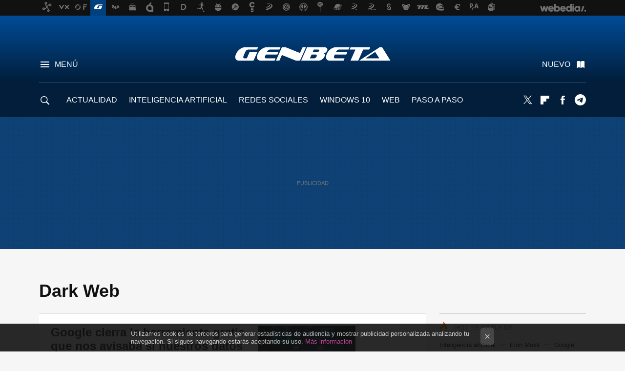

--- FILE ---
content_type: text/html; charset=UTF-8
request_url: https://www.genbeta.com/tag/dark-web
body_size: 32499
content:
 

<!DOCTYPE html>
<html lang="es">
 <head>
   <script>
 var country = 'US';
 var isSpainOrLatamUser = true;
 var WSLUser = null;
 var WSLUserIsXtraSubscribed = false;
 (function() {
  try {
   var cookieName = "weblogssl_user";
   var cookies = document.cookie.split(";");
   for (var i = 0; i < cookies.length; i++) {
    var fragments = /^\s*([^=]+)=(.+?)\s*$/.exec(cookies[i]);
    if (fragments[1] === cookieName) {
     var cookie = decodeURIComponent(decodeURIComponent(fragments[2]));
     WSLUser = JSON.parse(cookie).user;
     WSLUserIsXtraSubscribed = 'object' === typeof WSLUser && 1 === WSLUser.xtraSubscribed;
     break;
    }
   }
  } catch (e) {}
 })();
</script>
 <title>Dark Web - Genbeta</title>
<script>
 window.WSL2 = window.WSL2 || {};
 WSL2.config = WSL2.config || {};
 WSL2.config.title = "Dark Web - Genbeta";
</script>
 <meta charset="UTF-8">
<meta name="viewport" content="width=device-width, initial-scale=1.0">
 <meta name="description" content="Dark Web:Google cierra la herramienta gratis que nos avisaba si nuestros datos terminaban en la Dark Web. Aún tienes unos días para rastrearte.Una tarjeta...">
 <script>WSL2.config.metaDescription = "Dark Web:Google cierra la herramienta gratis que nos avisaba si nuestros datos terminaban en la Dark Web. Aún tienes unos días para rastrearte.Una tarjeta..."</script>
<meta property="fb:admins" content="100000716994885">
<meta property="fb:pages" content="54999640934">
<meta property="fb:app_id" content="360028941603">
<meta name="application-name" content="Genbeta">
<meta name="msapplication-tooltip" content="Software y web. Genbeta">
<meta name="msapplication-starturl" content="https://www.genbeta.com">
<meta name="mobile-web-app-capable" content="yes">
 <script>
  window.dataLayer = [{"site":"GEB","siteSection":"tagpage","vertical":"Technology","amp":"no","tags":["dark-web"]}];
 window.dataLayer[0].visitor_country = country;
 </script>
<script async src="https://www.googletagmanager.com/gtag/js?id=G-L3X96ZX03D"></script>
<script>
 window.dataLayer = window.dataLayer || [];
 window.WSL2 = window.WSL2 || {};
 window.WSL2.pageViewParams = {"site":"GEB","site_section":"tagpage","vertical":"Technology","amp":"no","visitor_country":"US","content_tags":["dark-web"]};
 function gtag(){dataLayer.push(arguments);}
 gtag('js', new Date());
 gtag('config', 'G-L3X96ZX03D', { send_page_view: false });
  gtag('event', 'page_view', {"site":"GEB","site_section":"tagpage","vertical":"Technology","amp":"no","visitor_country":"US","content_tags":["dark-web"]});
</script>
   <script>
 window.WSL2 = window.WSL2 || {};
 WSL2.config = WSL2.config || {};
 WSL2.config.enableDidomiOverlay = 0;
</script>

   
<script type="application/ld+json">
 {"@context":"https:\/\/schema.org\/","@type":"ItemList","itemListElement":[{"@type":"ListItem","position":1,"url":"https:\/\/www.genbeta.com\/seguridad\/google-cierra-herramienta-gratis-que-nos-avisaba-nuestros-datos-terminaban-dark-web-tienes-unos-dias-para-rastrearte"},{"@type":"ListItem","position":2,"url":"https:\/\/www.genbeta.com\/seguridad\/tarjeta-credito-robada-cuesta-entrada-al-cine-espana-esta-paises-atacados"},{"@type":"ListItem","position":3,"url":"https:\/\/www.genbeta.com\/actualidad\/dos-hackers-menores-siguen-estela-alcasec-han-sido-detenidos-filtrar-datos-privados-pedro-sanchez-varios-ministros"},{"@type":"ListItem","position":4,"url":"https:\/\/www.genbeta.com\/actualidad\/cae-amazon-droga-dark-web-su-administrador-ha-sido-detenido-cerca-barcelona-policia-nacional"},{"@type":"ListItem","position":5,"url":"https:\/\/www.genbeta.com\/actualidad\/jefa-inteligencia-eeuu-uso-contrasena-durante-anos-para-sus-cuentas-fueron-filtradas"},{"@type":"ListItem","position":6,"url":"https:\/\/www.genbeta.com\/seguridad\/supuestos-datos-89-millones-usuarios-steam-estan-a-venta-internet-esto-que-sabemos"},{"@type":"ListItem","position":7,"url":"https:\/\/www.genbeta.com\/actualidad\/dark-web-dicen-tener-a-venta-datos-614-000-usuarios-lista-robinson-sus-responsables-niegan-hackeo"},{"@type":"ListItem","position":8,"url":"https:\/\/www.genbeta.com\/seguridad\/intenta-contratar-dark-web-a-sicario-para-matar-a-su-ex-pontevedra-no-termino-carcel-porque-era-estafa"},{"@type":"ListItem","position":9,"url":"https:\/\/www.genbeta.com\/seguridad\/periodistas-estonios-descubren-telegram-acceso-al-submundo-criminal-estafas-online-solo-buscaban-empleo"},{"@type":"ListItem","position":10,"url":"https:\/\/www.genbeta.com\/a-fondo\/he-encontrado-mi-correo-electronico-dark-web-esta-herramienta-gratis-google-como-comprobar-esta-tu-email"},{"@type":"ListItem","position":11,"url":"https:\/\/www.genbeta.com\/actualidad\/esta-app-google-brechas-datos-era-pago-ahora-totalmente-gratis-conoce-tus-datos-estan-dark-web"},{"@type":"ListItem","position":12,"url":"https:\/\/www.genbeta.com\/seguridad\/grandes-ibex35-estan-cayendo-como-moscas-filtraciones-masivas-que-peligroso-para-ti-que-parece"},{"@type":"ListItem","position":13,"url":"https:\/\/www.genbeta.com\/seguridad\/creian-estar-seguros-negociando-drogas-dark-web-ahora-les-estan-extorsionando-pagan-policia-tendra-sus-datos"},{"@type":"ListItem","position":14,"url":"https:\/\/www.genbeta.com\/actualidad\/hacker-30-anos-experiencia-habla-atrocidades-dark-web-hay-personas-que-solo-quieren-ver-mundo-arder"},{"@type":"ListItem","position":15,"url":"https:\/\/www.genbeta.com\/actualidad\/estas-webs-famosas-dark-web-ellas-puedes-ver-foros-anonimos-leer-comics-que-pago"},{"@type":"ListItem","position":16,"url":"https:\/\/www.genbeta.com\/actualidad\/esto-que-cuestan-tus-datos-personales-dark-web-sorprende-baratos-que-para-dano-que-hacen"},{"@type":"ListItem","position":17,"url":"https:\/\/www.genbeta.com\/a-fondo\/solo-necesitas-tres-clics-para-descubrir-tus-datos-estan-dark-web-esta-funcion-gratis-google"},{"@type":"ListItem","position":18,"url":"https:\/\/www.genbeta.com\/a-fondo\/he-encontrado-mi-correo-electronico-dark-web-esta-nueva-herramienta-gratis-google-asi-puedes-comprobar-esta-tu-email"},{"@type":"ListItem","position":19,"url":"https:\/\/www.genbeta.com\/actualidad\/alternativa-a-chatgpt-para-crear-malware-existe-se-llama-wormgpt-peligroso-todo-que-puede-usarla"},{"@type":"ListItem","position":20,"url":"https:\/\/www.genbeta.com\/seguridad\/nueva-filtracion-datos-pacientes-hospital-clinic-dark-web-incluye-informacion-personal-confidencial"}]}
</script>
  
  <link rel="preconnect" href="https://i.blogs.es">
<link rel="shortcut icon" href="https://img.weblogssl.com/css/genbeta/p/common/favicon.ico" type="image/ico">
<link rel="apple-touch-icon" href="https://img.weblogssl.com/css/genbeta/p/common/apple-touch-icon.png">
<link rel="apple-touch-icon-precomposed" sizes="144x144" href="https://img.weblogssl.com/css/genbeta/p/common/apple-touch-icon-144-precomposed.png">
<link rel="apple-touch-icon-precomposed" sizes="114x114" href="https://img.weblogssl.com/css/genbeta/p/common/apple-touch-icon-114-precomposed.png">
<link rel="apple-touch-icon-precomposed" sizes="72x72" href="https://img.weblogssl.com/css/genbeta/p/common/apple-touch-icon-72-precomposed.png">
<link rel="apple-touch-icon-precomposed" href="https://img.weblogssl.com/css/genbeta/p/common/apple-touch-icon-57-precomposed.png">
 <link rel="preconnect" href="https://static.criteo.net/" crossorigin>
 <link rel="dns-prefetch" href="https://static.criteo.net/">
 <link rel="preconnect" href="https://ib.adnxs.com/" crossorigin>
 <link rel="dns-prefetch" href="https://ib.adnxs.com/">
 <link rel="preconnect" href="https://bidder.criteo.com/" crossorigin>
 <link rel="dns-prefetch" href="https://bidder.criteo.com/">
<link rel="preload" as="style" href="https://img.weblogssl.com/css/genbeta/p/default-d/main.css?v=1765953424">
         <link rel="canonical" href="https://www.genbeta.com/tag/dark-web">
 
 <script async src="https://launcher.spot.im/spot/sp_22aakbKJ" ></script>
 <link rel="stylesheet" type="text/css" href="https://img.weblogssl.com/css/genbeta/p/default-d/main.css?v=1765953424">
 </head>
 <body class="prod js-desktop js-body">
         <script>dataLayer.push({ contentGroup1: 'home' });</script>
 <script>let viewsOnHost = +sessionStorage.getItem("upv") || 0;
viewsOnHost += 1;
sessionStorage.setItem("upv", viewsOnHost);

let sessionsOnHost = +localStorage.getItem("sessionsOnHost") || 0;
if (viewsOnHost === 1) {
  sessionsOnHost += 1;
}
localStorage.setItem("sessionsOnHost", sessionsOnHost);
</script>
  <div id="publicidad"></div>
  <script>
    function hash(string) {
      const utf8 = new TextEncoder().encode(string);
      return crypto.subtle.digest('SHA-256', utf8).then((hashBuffer) => {
        const hashArray = Array.from(new Uint8Array(hashBuffer));
        return hashArray.map((bytes) => bytes.toString(16).padStart(2, '0')).join('');
      });
    }

    const populateHashedEmail = () => {
      const loggedin = WSL2.User.isUserLoggedIn();
      if (loggedin) {
        const userEmail = WSL2.User.getUserEmail();
        hash(userEmail).then((hashedEmail) => {
          jad.config.publisher.hashedId = { sha256email: hashedEmail };
        });
      }
    }

    WSL2.config.enablePerformanceImprovements = "0";
    window.hasAdblocker = getComputedStyle(document.querySelector('#publicidad')).display === 'none';
                                                                      WSL2.config.dynamicIU = "/1018282/Genbeta/tagpage";
        window.jad = window.jad || {};
    jad.cmd = jad.cmd || [];
    let swrap = document.createElement("script");
    if ('1' === WSL2.config.enablePerformanceImprovements) {
      swrap.defer = true;
    }
    else {
      swrap.async = true;
    }

    const jadTargetingData = {"site":"GEB","siteSection":"tagpage","vertical":"Technology","amp":"no","visitor_country":"US","tags":["dark-web"]};
        jadTargetingData["upv"] = sessionStorage.getItem("upv") || 1;

    swrap.src = "https://cdn.lib.getjad.io/library/1018282/Genbeta";
    swrap.setAttribute("importance", "high");
    let g = document.getElementsByTagName("head")[0];
    const europeanCountriesCode = [
      'AD', 'AL', 'AT', 'AX', 'BA', 'BE', 'BG', 'BY', 'CH', 'CY', 'CZ', 'DE', 'DK',
      'EE', 'ES', 'FI', 'FO', 'FR', 'GB', 'GG', 'GI', 'GR', 'HR', 'HU', 'IE', 'IM',
      'IS', 'IT', 'JE', 'LI', 'LT', 'LU', 'LV', 'MC', 'MD', 'ME', 'MK', 'MT', 'NL',
      'NO', 'PL', 'PT', 'RO', 'RS', 'RU', 'SE', 'SI', 'SJ', 'SK', 'SM', 'UA', 'VA'
    ];
    window.WSL2 = window.WSL2 || {};
    window.WSL2.isEuropeanVisitor = europeanCountriesCode.includes(window.country);
    const enableCmpChanges = "1";
    let cmpObject = {
      includeCmp: window.WSL2.isEuropeanVisitor ? false : true,
      name: window.WSL2.isEuropeanVisitor ? 'didomi' : 'none'
    }
    if (window.WSL2.isEuropeanVisitor && "1" == enableCmpChanges) {
      cmpObject = {
        ...cmpObject,
        "siteId": "7bd10a97-724f-47b3-8e9f-867f0dea61c8",
        "noticeId": "7M7mExkk",
        "paywall": {
          "version": 1,
          "clientId": "AeAcL5krxDiL6T0cdEbtuhszhm0bBH9S0aQeZwvgDyr0roxQA6EJoZBra8LsS0RstogsYj54y_SWXQim",
          "planId": "P-2NA286407W3442000MWG2IDI",
          "tosUrl": "https://weblogs.webedia.es/condiciones-uso.html",
          "touUrl": "https://weblogs.webedia.es/condiciones-uso.html",
          "privacyUrl": "https://weblogs.webedia.es/cookies.html" ,
          "language":  "es"
        }
      }
    }
    g.parentNode.insertBefore(swrap, g);
    jad.cmd.push(function() {
      jad.public.setConfig({
        page: "/1018282/Genbeta/tagpage", 
                  pagePositions: [
                         'top',
             '1',
             '2',
             'cen1',
             'cen2',
             'footer',
             'oop',
             'cintillo',
             'large-sticky',
   
          ],
          elementsMapping:                                                                                              
                                                                         
 {"top":"div-gpt-top","1":"div-gpt-lat","2":"div-gpt-lat2","cen1":"div-gpt-cen","cen2":"div-gpt-cen2","footer":"div-gpt-bot2","oop":"div-gpt-int","cintillo":"div-gpt-int2","large-sticky":"div-gpt-bot3"}
,
          targetingOnPosition: {
                      "top": {
     'fold': ['atf']
    },
               "1": {
     'fold': ['atf']
    },
               "2": {
     'fold': ['mtf']
    },
               "cen1": {
     'fold': ['btf']
    },
               "cen2": {
     'fold': ['btf']
    },
               "footer": {
     'fold': ['btf']
    },
               "oop": {
     'fold': ['mtf']
    },
               "cintillo": {
     'fold': ['mtf']
    },
               "large-sticky": {
     'fold': ['atf']
    },
      
          },
                targeting: jadTargetingData,
        interstitialOnFirstPageEnabled: false,
        cmp: cmpObject,
        wemass: {
          targeting: {
            page: {
              type: jadTargetingData.siteSection ?? "",
              content: {
                categories: jadTargetingData.categories ?? [""],
              },
              article: {
                id: jadTargetingData.postId ?? "",
                title: WSL2.config.title ?? "",
                description: WSL2.config.metaDescription ?? "",
                topics: jadTargetingData.tags ?? [""],
                authors: jadTargetingData.author ? jadTargetingData.author.split(',') : [""],
                modifiedAt: jadTargetingData.modifiedDate ? new Date(jadTargetingData.modifiedDate).toISOString() : "",
                publishedAt: jadTargetingData.publishedDate ? new Date(jadTargetingData.modifiedDate).toISOString() : "",
                premium: false,
                wordCount: jadTargetingData.wordCount ?? null,
                paragraphCount: jadTargetingData.blockLength ?? "",
                section: jadTargetingData.mainCategory ?? "",
                subsection: "",
              },
              user: {
                type: "",
                age: null,
                gender: "",
              },
            },
          },
        },
      });

      jad.public.loadPositions();
      jad.public.displayPositions();
    });
    if (!window.hasAdblocker) {
      window.addEventListener('load', () => {
        populateHashedEmail();
        WSL2.Events.on('loginSuccess', populateHashedEmail);
        WSL2.Events.on('onLogOut', () => {
          jad.config.publisher.hashedId = {};
        });
      });
    }
  </script>
  <script >
     var cs_ucfr = "0";
   var _comscore = _comscore || [];
   var configs = {c1: "2", c2: "6035191", cs_ucfr: cs_ucfr};
   var keyword = keyword || '';
   if(keyword) {
    configs.options = {url_append: "comscorekw=" + keyword};
   }
   _comscore.push(configs);
   var s = document.createElement("script"), el = document.getElementsByTagName("script")[0];
   s.async = true;
   s.src = "https://sb.scorecardresearch.com/cs/6035191/beacon.js";
   el.parentNode.insertBefore(s, el);
   </script>

    <script>
 window.WSLModules = window.WSLModules || {};
 WSLModules.Recommendations = WSLModules.Recommendations || {};
 WSLModules.Recommendations.PostRecommendation = {
  endpoint: "https://recommendations.weblogssl.com/genbeta/google-cierra-herramienta-gratis-que-nos-avisaba-nuestros-datos-terminaban-dark-web-tienes-unos-dias-para-rastrearte/ES"
 }
</script>

  <div class="customize-me">
   <div class="head-content-favs">
    <div class="head-container head-container-with-ad head-container-with-corner m-favicons-compact m-head-masthead">
 <div class="head head-with-ad is-init">
     <div class="head-favicons-container">
 <nav class="head-favicons">
  <div class="head-favicons-index head-webedia-logo">
   <a id="favicons-toggle" href="https://www.webedia.es/" data-target="#head-favicons"><abbr title="Webedia">Webedia</abbr></a>
  </div>
 </nav>
</div>    <div class="masthead-site-lead ">
 <div class="masthead-container">
  <div class="masthead-logo">
   <div class="masthead-logo-brand">
    <a href="/" class="masthead-brand">Genbeta</a>
   </div>
     </div>
       <nav class="masthead-actions">
    <ul class="masthead-actions-list">
     <li class="masthead-actions-list-item"><a href="#sections" class="masthead-actions-menu m-v1 js-toggle" data-searchbox="#search-field-1">Menú</a></li>
     <li class="masthead-actions-list-item"><a href="#headlines" class="masthead-actions-nuevo m-v1 js-toggle">Nuevo</a></li>
    </ul>
   </nav>
      </div>
</div>
     <div class="masthead-site-nav-container js-nano-container" id="showSwipecard">
 <nav class="masthead-site-nav">
     <a class="masthead-nav-search js-toggle" data-searchbox="#search-field-2" href="#search"></a>
    <ul class="masthead-nav-topics">
            <li class="masthead-nav-topics-item">
   <a class="masthead-nav-topics-anchor actualidad" href="https://www.genbeta.com/categoria/actualidad">
    ACTUALIDAD
    <span></span>
   </a>
  </li>
    <li class="masthead-nav-topics-item">
   <a class="masthead-nav-topics-anchor inteligencia-artificial" href="https://genbeta.com/categoria/inteligencia-artificial">
    INTELIGENCIA ARTIFICIAL
    <span></span>
   </a>
  </li>
    <li class="masthead-nav-topics-item">
   <a class="masthead-nav-topics-anchor redes-sociales" href="https://www.genbeta.com/categoria/redes-sociales-y-comunidades">
    REDES SOCIALES
    <span></span>
   </a>
  </li>
    <li class="masthead-nav-topics-item">
   <a class="masthead-nav-topics-anchor windows-10" href="https://www.genbeta.com/tag/windows-10">
    WINDOWS 10
    <span></span>
   </a>
  </li>
    <li class="masthead-nav-topics-item">
   <a class="masthead-nav-topics-anchor web" href="https://www.genbeta.com/categoria/web">
    WEB
    <span></span>
   </a>
  </li>
    <li class="masthead-nav-topics-item">
   <a class="masthead-nav-topics-anchor paso-a-paso" href="https://www.genbeta.com/categoria/paso-a-paso">
    PASO A PASO
    <span></span>
   </a>
  </li>
    <li class="masthead-nav-topics-item">
   <a class="masthead-nav-topics-anchor desarrolladores" href="https://www.genbeta.com/categoria/desarrollo">
    DESARROLLADORES
    <span></span>
   </a>
  </li>
      </ul>
  <ul class="masthead-nav-social">
         <li class="masthead-nav-social-item"><a href="https://twitter.com/genbeta" class="masthead-nav-social-anchor masthead-social-x" rel="nofollow">Twitter</a></li>

 
        <li class="masthead-nav-social-item"><a href="https://flipboard.com/@genbeta" class="masthead-nav-social-anchor masthead-social-flipboard" rel="nofollow">Flipboard</a></li>

 
        <li class="masthead-nav-social-item"><a href="https://www.facebook.com/pages/Genbeta/54999640934" class="masthead-nav-social-anchor masthead-social-facebook" rel="nofollow">Facebook</a></li>

 
        <li class="masthead-nav-social-item"><a href="https://t.me/genbeta" class="masthead-nav-social-anchor masthead-social-telegram" rel="nofollow">Telegram</a></li>

 
 </ul>
        </nav>
</div>
   </div>
</div>

     <div class="ad ad-top">
  <div class="ad-box" id="div-gpt-top">
     </div>
   </div>
         
        <div class="page-container m-page-category ">
     <div class="content-container">
      <main>
       <div class="section-recent-container">
 <div class="section-recent">
     <header class="category-list-header">
    <h1>
     Dark Web
    </h1>
   </header>
    <div class="section-recent-row">
   <aside class="section-recent-aside sticky-banner">
           <div class="section-deeplinking-container m-deeplinking-aside o-deeplinking-section">
  <div class="section-deeplinking o-deeplinking-section_wrapper">
       <div class="section-deeplinking-wrap">
     <span class="section-deeplinking-header">HOY SE HABLA DE</span>
     <ul id="js-deeplinking-news-nav-links" class="section-deeplinking-list">
             <li class="section-deeplinking-item"><a href="https://www.xataka.com/basics/como-solicitar-eliminar-fotos-que-te-han-desnudado-sexualizado-inteligencia-artificial" class="section-deeplinking-anchor">Inteligencia artificial</a></li>
             <li class="section-deeplinking-item"><a href="https://www.3djuegos.com/tecnologia/noticias/grok-convierte-fotos-inocentes-armas-acoso-demuestra-que-disculpas-ia-vacias" class="section-deeplinking-anchor">Elon Musk</a></li>
             <li class="section-deeplinking-item"><a href="https://www.xatakamovil.com/aplicaciones/conducir-nieve-peligroso-mapas-google-maps-dgt-te-chivan-hay-carreteras-cerradas" class="section-deeplinking-anchor">Google Maps</a></li>
             <li class="section-deeplinking-item"><a href="https://www.xatakamovil.com/mercado/este-telefono-cerca-que-vamos-a-estar-blackberry-moderna-android-quiere-acabar-tu-adiccion-al-scroll" class="section-deeplinking-anchor">Android</a></li>
             <li class="section-deeplinking-item"><a href="https://www.3djuegos.com/tecnologia/noticias/venezuela-600-000-bitcoin-fantasma-bulo-perfecto-demuestra-que-debes-exigir-evidencias" class="section-deeplinking-anchor">Bitcoin</a></li>
             <li class="section-deeplinking-item"><a href="https://www.xataka.com/streaming/13-peliculas-series-estreno-para-ver-enero-2026-netflix-prime-video-hbo-max-streaming" class="section-deeplinking-anchor">HBO</a></li>
             <li class="section-deeplinking-item"><a href="https://www.applesfera.com/curiosidades/apple-lanza-algun-dia-apple-watch-plastico-que-sea-este-mejor-homenaje-a-uno-sus-ordenadores-iconicos" class="section-deeplinking-anchor">Ordenadores</a></li>
             <li class="section-deeplinking-item"><a href="https://www.xataka.com/magnet/150-aeronaves-bombardearan-venezuela-eeuu-utilizo-tacticas-letales-guerra-diplomacia-canonero" class="section-deeplinking-anchor">Tecnología</a></li>
             <li class="section-deeplinking-item"><a href="https://www.xataka.com/domotica-1/openai-google-anthropic-pelean-ellos-samsung-pelea-todos-otro-sitio" class="section-deeplinking-anchor">Google</a></li>
           </ul>
     <div id="js-deeplinking-news-nav-btn" class="section-deeplinking-btn" style="display:none"></div>
    </div>
     </div>
 </div>

         <div class="ad ad-lat">
  <div class="ad-box" id="div-gpt-lat">
     </div>
   </div>
   </aside>
   <div class="section-recent-list">
      <article class="recent-abstract abstract-article" data-post-id="325464">
  <div class="abstract-figure">
   <div class="base-asset-image">
  <a href="https://www.genbeta.com/seguridad/google-cierra-herramienta-gratis-que-nos-avisaba-nuestros-datos-terminaban-dark-web-tienes-unos-dias-para-rastrearte">
       <picture>
        <source media="(min-width: 767px)" srcset="https://i.blogs.es/a3030b/chatgpt-image-16-dic-2025-14_17_25/500_333.png" width="500" height="333"/>
        <source media="(min-width: 450px)" srcset="https://i.blogs.es/a3030b/chatgpt-image-16-dic-2025-14_17_25/375_375.png" width="375" height="375"/>
        <source media="(min-width: 320px)" srcset="https://i.blogs.es/a3030b/chatgpt-image-16-dic-2025-14_17_25/200_200.png" width="200" height="200"/>
      <img
   alt="Google cierra la herramienta gratis que nos avisaba si nuestros datos terminaban en la Dark Web. Aún tienes unos días para rastrearte "
   src="https://i.blogs.es/a3030b/chatgpt-image-16-dic-2025-14_17_25/200_200.png"
   width="200"
   height="200"
  >
 </picture>

  </a>
 </div>
   </div>
 <div class="abstract-content">
    <header>
   <h2 class="abstract-title"><a href="https://www.genbeta.com/seguridad/google-cierra-herramienta-gratis-que-nos-avisaba-nuestros-datos-terminaban-dark-web-tienes-unos-dias-para-rastrearte">Google cierra la herramienta gratis que nos avisaba si nuestros datos terminaban en la Dark Web. Aún tienes unos días para rastrearte </a></h2>
            <a class="abstract-taxonomy" href="/categoria/seguridad">Seguridad</a>
         </header>
      <div class="abstract-excerpt">
                 <p>Aprovecha los últimos días del servicio si aún lo tienes activo y, sobre todo, no dependas de una sola herramienta para proteger tu información.</p>
             <a class="abstract-link-more" href="https://www.genbeta.com/seguridad/google-cierra-herramienta-gratis-que-nos-avisaba-nuestros-datos-terminaban-dark-web-tienes-unos-dias-para-rastrearte">Leer más &raquo;
            </a>
         </div>
       <footer class="abstract-byline">
         <a class="abstract-comments" href="https://www.genbeta.com/seguridad/google-cierra-herramienta-gratis-que-nos-avisaba-nuestros-datos-terminaban-dark-web-tienes-unos-dias-para-rastrearte#to-comments">
      <span class="abstract-comment-count">0</span> <span class="abstract-comment-label">comentarios</span>
     </a>
             <a class="abstract-author" href="/autor/marcos-merino">Marcos Merino</a>
        <time title="2025-12-16T13:20:36Z" class="abstract-date" datetime="2025-12-16T13:20:36Z">2025-12-16T13:20:36Z</time>
   </footer>
   </div>
</article>
 
        <article class="recent-abstract abstract-article" data-post-id="324860">
  <div class="abstract-figure">
   <div class="base-asset-image">
  <a href="https://www.genbeta.com/seguridad/tarjeta-credito-robada-cuesta-entrada-al-cine-espana-esta-paises-atacados">
       <picture>
        <source media="(min-width: 767px)" srcset="https://i.blogs.es/bab88d/dark-web/500_333.jpeg" width="500" height="333"/>
        <source media="(min-width: 450px)" srcset="https://i.blogs.es/bab88d/dark-web/375_375.jpeg" width="375" height="375"/>
        <source media="(min-width: 320px)" srcset="https://i.blogs.es/bab88d/dark-web/200_200.jpeg" width="200" height="200"/>
      <img
   alt="Una tarjeta de crédito robada cuesta lo mismo que una entrada al cine. Y España está entre los países más atacados "
   src="https://i.blogs.es/bab88d/dark-web/200_200.jpeg"
   width="200"
   height="200"
  >
 </picture>

  </a>
 </div>
   </div>
 <div class="abstract-content">
    <header>
   <h2 class="abstract-title"><a href="https://www.genbeta.com/seguridad/tarjeta-credito-robada-cuesta-entrada-al-cine-espana-esta-paises-atacados">Una tarjeta de crédito robada cuesta lo mismo que una entrada al cine. Y España está entre los países más atacados </a></h2>
            <a class="abstract-taxonomy" href="/categoria/seguridad">Seguridad</a>
         </header>
      <div class="abstract-excerpt">
                 <p>España está entre los países con más tarjetas robadas, y su precio se está disparando. </p>
             <a class="abstract-link-more" href="https://www.genbeta.com/seguridad/tarjeta-credito-robada-cuesta-entrada-al-cine-espana-esta-paises-atacados">Leer más &raquo;
            </a>
         </div>
       <footer class="abstract-byline">
         <a class="abstract-comments" href="https://www.genbeta.com/seguridad/tarjeta-credito-robada-cuesta-entrada-al-cine-espana-esta-paises-atacados#to-comments">
      <span class="abstract-comment-count">0</span> <span class="abstract-comment-label">comentarios</span>
     </a>
             <a class="abstract-author" href="/autor/antonio-saban">Antonio Sabán</a>
        <time title="2025-10-29T17:39:14Z" class="abstract-date" datetime="2025-10-29T17:39:14Z">2025-10-29T17:39:14Z</time>
   </footer>
   </div>
</article>
 
        <article class="recent-abstract abstract-article" data-post-id="324584">
  <div class="abstract-figure">
   <div class="base-asset-image">
  <a href="https://www.genbeta.com/actualidad/dos-hackers-menores-siguen-estela-alcasec-han-sido-detenidos-filtrar-datos-privados-pedro-sanchez-varios-ministros">
       <picture>
        <source media="(min-width: 767px)" srcset="https://i.blogs.es/f9180b/arif-riyanto-vjp-wz6hgbg-unsplash/500_333.jpeg" width="500" height="333"/>
        <source media="(min-width: 450px)" srcset="https://i.blogs.es/f9180b/arif-riyanto-vjp-wz6hgbg-unsplash/375_375.jpeg" width="375" height="375"/>
        <source media="(min-width: 320px)" srcset="https://i.blogs.es/f9180b/arif-riyanto-vjp-wz6hgbg-unsplash/200_200.jpeg" width="200" height="200"/>
      <img
   alt="La Gen Z ha pasado años hackeando España. Ahora los Alfa toman el relevo de Alcasec: dos menores arrestados por filtrar datos de Sánchez"
   src="https://i.blogs.es/f9180b/arif-riyanto-vjp-wz6hgbg-unsplash/200_200.jpeg"
   width="200"
   height="200"
  >
 </picture>

  </a>
 </div>
   </div>
 <div class="abstract-content">
    <header>
   <h2 class="abstract-title"><a href="https://www.genbeta.com/actualidad/dos-hackers-menores-siguen-estela-alcasec-han-sido-detenidos-filtrar-datos-privados-pedro-sanchez-varios-ministros">La Gen Z ha pasado años hackeando España. Ahora los Alfa toman el relevo de Alcasec: dos menores arrestados por filtrar datos de Sánchez</a></h2>
            <a class="abstract-taxonomy" href="/categoria/actualidad">Actualidad</a>
         </header>
      <div class="abstract-excerpt">
                 <p>La generación Z ha estado estos últimos años hackeando España y ahora parece que los jóvenes de la Gen Alpha van a seguir el camino</p>
             <a class="abstract-link-more" href="https://www.genbeta.com/actualidad/dos-hackers-menores-siguen-estela-alcasec-han-sido-detenidos-filtrar-datos-privados-pedro-sanchez-varios-ministros">Leer más &raquo;
            </a>
         </div>
       <footer class="abstract-byline">
         <a class="abstract-comments" href="https://www.genbeta.com/actualidad/dos-hackers-menores-siguen-estela-alcasec-han-sido-detenidos-filtrar-datos-privados-pedro-sanchez-varios-ministros#to-comments">
      <span class="abstract-comment-count">0</span> <span class="abstract-comment-label">comentarios</span>
     </a>
             <a class="abstract-author" href="/autor/barbara-becares">Bárbara Bécares</a>
        <time title="2025-10-10T07:01:00Z" class="abstract-date" datetime="2025-10-10T07:01:00Z">2025-10-10T14:54:00Z</time>
   </footer>
   </div>
</article>
 
        <article class="recent-abstract abstract-article" data-post-id="323020">
  <div class="abstract-figure">
   <div class="base-asset-image">
  <a href="https://www.genbeta.com/actualidad/cae-amazon-droga-dark-web-su-administrador-ha-sido-detenido-cerca-barcelona-policia-nacional">
       <picture>
        <source media="(min-width: 767px)" srcset="https://i.blogs.es/d212b0/chatgpt-image-19-jun-2025-18_25_30/500_333.png" width="500" height="333"/>
        <source media="(min-width: 450px)" srcset="https://i.blogs.es/d212b0/chatgpt-image-19-jun-2025-18_25_30/375_375.png" width="375" height="375"/>
        <source media="(min-width: 320px)" srcset="https://i.blogs.es/d212b0/chatgpt-image-19-jun-2025-18_25_30/200_200.png" width="200" height="200"/>
      <img
   alt="Cae el &quot;Amazon de la droga&quot; en la Dark Web: su administrador ha sido detenido cerca de Barcelona por la Policía Nacional "
   src="https://i.blogs.es/d212b0/chatgpt-image-19-jun-2025-18_25_30/200_200.png"
   width="200"
   height="200"
  >
 </picture>

  </a>
 </div>
   </div>
 <div class="abstract-content">
    <header>
   <h2 class="abstract-title"><a href="https://www.genbeta.com/actualidad/cae-amazon-droga-dark-web-su-administrador-ha-sido-detenido-cerca-barcelona-policia-nacional">Cae el "Amazon de la droga" en la Dark Web: su administrador ha sido detenido cerca de Barcelona por la Policía Nacional </a></h2>
            <a class="abstract-taxonomy" href="/categoria/actualidad">Actualidad</a>
         </header>
      <div class="abstract-excerpt">
                 <p>Un treintañero alemán, residente en las cercanías de la ciudad condal, es considerado el responsable de Archetyp Market.</p>
             <a class="abstract-link-more" href="https://www.genbeta.com/actualidad/cae-amazon-droga-dark-web-su-administrador-ha-sido-detenido-cerca-barcelona-policia-nacional">Leer más &raquo;
            </a>
         </div>
       <footer class="abstract-byline">
         <a class="abstract-comments" href="https://www.genbeta.com/actualidad/cae-amazon-droga-dark-web-su-administrador-ha-sido-detenido-cerca-barcelona-policia-nacional#to-comments">
      <span class="abstract-comment-count">0</span> <span class="abstract-comment-label">comentarios</span>
     </a>
             <a class="abstract-author" href="/autor/marcos-merino">Marcos Merino</a>
        <time title="2025-06-19T16:57:39Z" class="abstract-date" datetime="2025-06-19T16:57:39Z">2025-06-19T16:57:39Z</time>
   </footer>
   </div>
</article>
 
   </div>
  </div>
 </div>
</div>
 <div class="ad ad-cen">
  <div class="ad-box" id="div-gpt-cen">
     </div>
   </div>
<div class="section-recent-container">
 <div class="section-recent">
  <div class="section-recent-row">
   <aside class="section-recent-aside">
   <div class="related-alts"></div>
 </aside>

   <div class="section-recent-list">
      <article class="recent-abstract abstract-article" data-post-id="322495">
  <div class="abstract-figure">
   <div class="base-asset-image">
  <a href="https://www.genbeta.com/actualidad/jefa-inteligencia-eeuu-uso-contrasena-durante-anos-para-sus-cuentas-fueron-filtradas">
       <picture>
        <source media="(min-width: 767px)" srcset="https://i.blogs.es/4e68b6/gavin-phillips-ou9wf37auiq-unsplash/500_333.jpeg" width="500" height="333"/>
        <source media="(min-width: 450px)" srcset="https://i.blogs.es/4e68b6/gavin-phillips-ou9wf37auiq-unsplash/375_375.jpeg" width="375" height="375"/>
        <source media="(min-width: 320px)" srcset="https://i.blogs.es/4e68b6/gavin-phillips-ou9wf37auiq-unsplash/200_200.jpeg" width="200" height="200"/>
      <img
   alt="La encargada de seguridad de EEUU usó durante años la misma contraseña para varias de sus cuentas. Encima, se filtró"
   src="https://i.blogs.es/4e68b6/gavin-phillips-ou9wf37auiq-unsplash/200_200.jpeg"
   width="200"
   height="200"
  >
 </picture>

  </a>
 </div>
   </div>
 <div class="abstract-content">
    <header>
   <h2 class="abstract-title"><a href="https://www.genbeta.com/actualidad/jefa-inteligencia-eeuu-uso-contrasena-durante-anos-para-sus-cuentas-fueron-filtradas">La encargada de seguridad de EEUU usó durante años la misma contraseña para varias de sus cuentas. Encima, se filtró</a></h2>
            <a class="abstract-taxonomy" href="/categoria/actualidad">Actualidad</a>
         </header>
      <div class="abstract-excerpt">
                 <p>La jefa de inteligencia del país americano está en el ojo del huracán: se encarga de la seguridad de un país, pero durante años no se pudo encargar de la suya propia</p>
             <a class="abstract-link-more" href="https://www.genbeta.com/actualidad/jefa-inteligencia-eeuu-uso-contrasena-durante-anos-para-sus-cuentas-fueron-filtradas">Leer más &raquo;
            </a>
         </div>
       <footer class="abstract-byline">
         <a class="abstract-comments" href="https://www.genbeta.com/actualidad/jefa-inteligencia-eeuu-uso-contrasena-durante-anos-para-sus-cuentas-fueron-filtradas#to-comments">
      <span class="abstract-comment-count">0</span> <span class="abstract-comment-label">comentarios</span>
     </a>
             <a class="abstract-author" href="/autor/barbara-becares">Bárbara Bécares</a>
        <time title="2025-05-15T11:19:00Z" class="abstract-date" datetime="2025-05-15T11:19:00Z">2025-05-16T07:30:32Z</time>
   </footer>
   </div>
</article>
 
        <article class="recent-abstract abstract-article" data-post-id="322487">
  <div class="abstract-figure">
   <div class="base-asset-image">
  <a href="https://www.genbeta.com/seguridad/supuestos-datos-89-millones-usuarios-steam-estan-a-venta-internet-esto-que-sabemos">
       <picture>
        <source media="(min-width: 767px)" srcset="https://i.blogs.es/9af7af/leaked_steam/500_333.jpeg" width="500" height="333"/>
        <source media="(min-width: 450px)" srcset="https://i.blogs.es/9af7af/leaked_steam/375_375.jpeg" width="375" height="375"/>
        <source media="(min-width: 320px)" srcset="https://i.blogs.es/9af7af/leaked_steam/200_200.jpeg" width="200" height="200"/>
      <img
   alt="Los supuestos datos de 89 millones de usuarios de Steam están a la venta en Internet. Esto es lo que sabemos "
   src="https://i.blogs.es/9af7af/leaked_steam/200_200.jpeg"
   width="200"
   height="200"
  >
 </picture>

  </a>
 </div>
   </div>
 <div class="abstract-content">
    <header>
   <h2 class="abstract-title"><a href="https://www.genbeta.com/seguridad/supuestos-datos-89-millones-usuarios-steam-estan-a-venta-internet-esto-que-sabemos">Los supuestos datos de 89 millones de usuarios de Steam están a la venta en Internet. Esto es lo que sabemos </a></h2>
            <a class="abstract-taxonomy" href="/categoria/seguridad">Seguridad</a>
         </header>
      <div class="abstract-excerpt">
                 <p>Por ahora, no hay confirmación oficial de un hackeo a Steam, pero la preocupación entre los jugadores es comprensible.</p>
             <a class="abstract-link-more" href="https://www.genbeta.com/seguridad/supuestos-datos-89-millones-usuarios-steam-estan-a-venta-internet-esto-que-sabemos">Leer más &raquo;
            </a>
         </div>
       <footer class="abstract-byline">
         <a class="abstract-comments" href="https://www.genbeta.com/seguridad/supuestos-datos-89-millones-usuarios-steam-estan-a-venta-internet-esto-que-sabemos#to-comments">
      <span class="abstract-comment-count">2</span> <span class="abstract-comment-label">comentarios</span>
     </a>
             <a class="abstract-author" href="/autor/marcos-merino">Marcos Merino</a>
        <time title="2025-05-14T17:34:32Z" class="abstract-date" datetime="2025-05-14T17:34:32Z">2025-05-14T17:34:32Z</time>
   </footer>
   </div>
</article>
 
        <article class="recent-abstract abstract-article" data-post-id="322090">
  <div class="abstract-figure">
   <div class="base-asset-image">
  <a href="https://www.genbeta.com/actualidad/dark-web-dicen-tener-a-venta-datos-614-000-usuarios-lista-robinson-sus-responsables-niegan-hackeo">
       <picture>
        <source media="(min-width: 767px)" srcset="https://i.blogs.es/ae8b93/chatgpt-image-8-abr-2025-14_39_38/500_333.png" width="500" height="333"/>
        <source media="(min-width: 450px)" srcset="https://i.blogs.es/ae8b93/chatgpt-image-8-abr-2025-14_39_38/375_375.png" width="375" height="375"/>
        <source media="(min-width: 320px)" srcset="https://i.blogs.es/ae8b93/chatgpt-image-8-abr-2025-14_39_38/200_200.png" width="200" height="200"/>
      <img
   alt="En la &#039;dark web&#039; dicen tener a la venta datos de 614.000 usuarios de la Lista Robinson. Sus responsables niegan el hackeo"
   src="https://i.blogs.es/ae8b93/chatgpt-image-8-abr-2025-14_39_38/200_200.png"
   width="200"
   height="200"
  >
 </picture>

  </a>
 </div>
   </div>
 <div class="abstract-content">
    <header>
   <h2 class="abstract-title"><a href="https://www.genbeta.com/actualidad/dark-web-dicen-tener-a-venta-datos-614-000-usuarios-lista-robinson-sus-responsables-niegan-hackeo">En la 'dark web' dicen tener a la venta datos de 614.000 usuarios de la Lista Robinson. Sus responsables niegan el hackeo</a></h2>
            <a class="abstract-taxonomy" href="/categoria/actualidad">Actualidad</a>
         </header>
      <div class="abstract-excerpt">
                 <p>El servicio está destinado a proteger a los usuarios españoles del acoso publicitario.</p>
             <a class="abstract-link-more" href="https://www.genbeta.com/actualidad/dark-web-dicen-tener-a-venta-datos-614-000-usuarios-lista-robinson-sus-responsables-niegan-hackeo">Leer más &raquo;
            </a>
         </div>
       <footer class="abstract-byline">
         <a class="abstract-comments" href="https://www.genbeta.com/actualidad/dark-web-dicen-tener-a-venta-datos-614-000-usuarios-lista-robinson-sus-responsables-niegan-hackeo#to-comments">
      <span class="abstract-comment-count">2</span> <span class="abstract-comment-label">comentarios</span>
     </a>
             <a class="abstract-author" href="/autor/marcos-merino">Marcos Merino</a>
        <time title="2025-04-08T12:44:00Z" class="abstract-date" datetime="2025-04-08T12:44:00Z">2025-04-09T13:30:24Z</time>
   </footer>
   </div>
</article>
 
        <article class="recent-abstract abstract-article" data-post-id="321283">
  <div class="abstract-figure">
   <div class="base-asset-image">
  <a href="https://www.genbeta.com/seguridad/intenta-contratar-dark-web-a-sicario-para-matar-a-su-ex-pontevedra-no-termino-carcel-porque-era-estafa">
       <picture>
        <source media="(min-width: 767px)" srcset="https://i.blogs.es/cdeca0/sicario/500_333.jpeg" width="500" height="333"/>
        <source media="(min-width: 450px)" srcset="https://i.blogs.es/cdeca0/sicario/375_375.jpeg" width="375" height="375"/>
        <source media="(min-width: 320px)" srcset="https://i.blogs.es/cdeca0/sicario/200_200.jpeg" width="200" height="200"/>
      <img
   alt="Intenta contratar en la Dark Web a un sicario para matar a su &#039;ex&#039; en Pontevedra. No terminó en la cárcel porque era una estafa "
   src="https://i.blogs.es/cdeca0/sicario/200_200.jpeg"
   width="200"
   height="200"
  >
 </picture>

  </a>
 </div>
   </div>
 <div class="abstract-content">
    <header>
   <h2 class="abstract-title"><a href="https://www.genbeta.com/seguridad/intenta-contratar-dark-web-a-sicario-para-matar-a-su-ex-pontevedra-no-termino-carcel-porque-era-estafa">Intenta contratar en la Dark Web a un sicario para matar a su 'ex' en Pontevedra. No terminó en la cárcel porque era una estafa </a></h2>
            <a class="abstract-taxonomy" href="/categoria/seguridad">Seguridad</a>
         </header>
      <div class="abstract-excerpt">
                 <p>No siempre hay que simpatizar con las víctimas de estafas.</p>
             <a class="abstract-link-more" href="https://www.genbeta.com/seguridad/intenta-contratar-dark-web-a-sicario-para-matar-a-su-ex-pontevedra-no-termino-carcel-porque-era-estafa">Leer más &raquo;
            </a>
         </div>
       <footer class="abstract-byline">
         <a class="abstract-comments" href="https://www.genbeta.com/seguridad/intenta-contratar-dark-web-a-sicario-para-matar-a-su-ex-pontevedra-no-termino-carcel-porque-era-estafa#to-comments">
      <span class="abstract-comment-count">0</span> <span class="abstract-comment-label">comentarios</span>
     </a>
             <a class="abstract-author" href="/autor/marcos-merino">Marcos Merino</a>
        <time title="2025-02-03T19:26:51Z" class="abstract-date" datetime="2025-02-03T19:26:51Z">2025-02-03T19:26:51Z</time>
   </footer>
   </div>
</article>
 
   </div>
  </div>
 </div>
</div>
 <div class="ad ad-cen2">
  <div class="ad-box" id="div-gpt-cen2">
     </div>
   </div>
<div class="section-recent-container">
 <div class="section-recent">
  <div class="section-recent-row">
       <aside class="section-recent-aside ">
  <div class="ad ad-lat2">
  <div class="ad-box" id="div-gpt-lat2">
     </div>
   </div>
      <div class="aside-box-wrap">
      <div class="aside-box">
     <p class="aside-title newsletter-aside-title">Suscríbete a "Xatakaletter"</p>
    <form class="js-subscription newsletter-form aside-newsletter-form" action="//feedburner.google.com/fb/a/mailverify" method="post" target="popupwindow" data-url="https://www.genbeta.com/modules/subscription/form">
       <p class="newsletter-hint">Recibe nuestra newsletter semanal exclusiva
      </p>
   <p>
    <input class="js-email newsletter-input" type="email" placeholder="Tu correo electrónico" required>
    <button class="btn-primary newsletter-button js-subscribe-btn" type="submit">Suscribir</button>
   </p>
   <small class="newsletter-legal-disclaimer js-disclaimer">Suscribiéndote aceptas nuestra <a href="https://weblogs.webedia.es/aviso-legal.html">política de privacidad</a></small>
   <div class="alert-success js-subscribe-success" style="display: none;"></div>
   <div class="alert-error js-subscribe-error" style="display: none;">Error: el correo electrónico no tiene el formato correcto</div>
  </form>
 </div>
 <div class="aside-box">
   <nav class="menu-follow aside-menu-follow">
   <span class="item-meta aside-item-meta">Síguenos</span>
   <ul>
 <li>
  <a href="https://twitter.com/genbeta" class="icon-x link-x" rel="nofollow">Twitter</a>
 </li>
 <li>
  <a href="https://www.facebook.com/pages/Genbeta/54999640934" class="icon-facebook link-facebook" rel="nofollow">Facebook</a>
 </li>
   <li>
   <a href="https://www.youtube.com/user/XatakaTv?sub_confirmation=1" class="icon-youtube link-youtube" rel="nofollow">Youtube</a>
  </li>
      <li>
   <a href="https://t.me/genbeta" class="icon-telegram link-telegram" rel="nofollow">Telegram</a>
  </li>
  <li>
  <a class="icon-rss link-rss" href="/index.xml" rel="nofollow">RSS</a>
 </li>
     <li>
   <a href="https://flipboard.com/@genbeta" class="icon-flipboard link-flipboard" rel="nofollow">Flipboard</a>
  </li>
     <li>
   <a href="https://www.linkedin.com/company/genbeta/" class="icon-linkedin link-linkedin" rel="nofollow">LinkedIn</a>
  </li>
  </ul>
  </nav>
 </div>
   </div>
   </aside>

      <div class="section-recent-list">
      <article class="recent-abstract abstract-article" data-post-id="319180">
  <div class="abstract-figure">
   <div class="base-asset-image">
  <a href="https://www.genbeta.com/seguridad/periodistas-estonios-descubren-telegram-acceso-al-submundo-criminal-estafas-online-solo-buscaban-empleo">
       <picture>
        <source media="(min-width: 767px)" srcset="https://i.blogs.es/ce0ce2/estonia/500_333.jpeg" width="500" height="333"/>
        <source media="(min-width: 450px)" srcset="https://i.blogs.es/ce0ce2/estonia/375_375.jpeg" width="375" height="375"/>
        <source media="(min-width: 320px)" srcset="https://i.blogs.es/ce0ce2/estonia/200_200.jpeg" width="200" height="200"/>
      <img
   alt="Periodistas estonios descubren en Telegram un acceso al submundo criminal de las estafas online. Y sólo buscaban empleo... "
   src="https://i.blogs.es/ce0ce2/estonia/200_200.jpeg"
   width="200"
   height="200"
  >
 </picture>

  </a>
 </div>
   </div>
 <div class="abstract-content">
    <header>
   <h2 class="abstract-title"><a href="https://www.genbeta.com/seguridad/periodistas-estonios-descubren-telegram-acceso-al-submundo-criminal-estafas-online-solo-buscaban-empleo">Periodistas estonios descubren en Telegram un acceso al submundo criminal de las estafas online. Y sólo buscaban empleo... </a></h2>
            <a class="abstract-taxonomy" href="/categoria/seguridad">Seguridad</a>
         </header>
      <div class="abstract-excerpt">
                 <p>'Oportunidades laborales' como 'mulas bancarias' o como traficantes de personas, que la cosa está muy malita.</p>
             <a class="abstract-link-more" href="https://www.genbeta.com/seguridad/periodistas-estonios-descubren-telegram-acceso-al-submundo-criminal-estafas-online-solo-buscaban-empleo">Leer más &raquo;
            </a>
         </div>
       <footer class="abstract-byline">
         <a class="abstract-comments" href="https://www.genbeta.com/seguridad/periodistas-estonios-descubren-telegram-acceso-al-submundo-criminal-estafas-online-solo-buscaban-empleo#to-comments">
      <span class="abstract-comment-count">5</span> <span class="abstract-comment-label">comentarios</span>
     </a>
             <a class="abstract-author" href="/autor/marcos-merino">Marcos Merino</a>
        <time title="2024-08-28T18:49:52Z" class="abstract-date" datetime="2024-08-28T18:49:52Z">2024-08-28T18:49:52Z</time>
   </footer>
   </div>
</article>
 
        <article class="recent-abstract abstract-article m-featured" data-post-id="319042">
  <div class="abstract-figure">
   <div class="base-asset-image">
  <a href="https://www.genbeta.com/a-fondo/he-encontrado-mi-correo-electronico-dark-web-esta-herramienta-gratis-google-como-comprobar-esta-tu-email">
   <picture>
    <source media="(min-width: 1360px)" srcset="https://i.blogs.es/17f397/dark_web/1024_682.jpeg" width="1024" height="682">
    <source media="(min-width: 767px)" srcset="https://i.blogs.es/17f397/dark_web/840_560.jpeg" width="840" height="560">
    <source media="(min-width: 320px)" srcset="https://i.blogs.es/17f397/dark_web/500_333.jpeg" width="500" height="333">
    <img src="https://i.blogs.es/17f397/dark_web/500_333.jpeg" alt="He encontrado mi correo electrónico en la dark web con esta herramienta gratis de Google: cómo comprobar si está tu email" width="500" height="333">
   </picture>
  </a>
 </div>
   </div>
 <div class="abstract-content">
    <header>
   <h2 class="abstract-title"><a href="https://www.genbeta.com/a-fondo/he-encontrado-mi-correo-electronico-dark-web-esta-herramienta-gratis-google-como-comprobar-esta-tu-email">He encontrado mi correo electrónico en la dark web con esta herramienta gratis de Google: cómo comprobar si está tu email</a></h2>
            <a class="abstract-taxonomy" href="/categoria/a-fondo">A fondo</a>
         </header>
      <div class="abstract-excerpt">
                 <p>¿Está mi correo en la dark web? Sal de dudas con esta herramienta de Google</p>
             <a class="abstract-link-more" href="https://www.genbeta.com/a-fondo/he-encontrado-mi-correo-electronico-dark-web-esta-herramienta-gratis-google-como-comprobar-esta-tu-email">Leer más &raquo;
            </a>
         </div>
       <footer class="abstract-byline">
         <a class="abstract-comments" href="https://www.genbeta.com/a-fondo/he-encontrado-mi-correo-electronico-dark-web-esta-herramienta-gratis-google-como-comprobar-esta-tu-email#to-comments">
      <span class="abstract-comment-count">0</span> <span class="abstract-comment-label">comentarios</span>
     </a>
             <a class="abstract-author" href="/autor/eva-rodriguez">Eva R. de Luis</a>
        <time title="2024-08-19T13:22:12Z" class="abstract-date" datetime="2024-08-19T13:22:12Z">2024-08-19T13:22:12Z</time>
   </footer>
   </div>
</article>
 
        <article class="recent-abstract abstract-article" data-post-id="318590">
  <div class="abstract-figure">
   <div class="base-asset-image">
  <a href="https://www.genbeta.com/actualidad/esta-app-google-brechas-datos-era-pago-ahora-totalmente-gratis-conoce-tus-datos-estan-dark-web">
       <picture>
        <source media="(min-width: 767px)" srcset="https://i.blogs.es/3ba2c7/google/500_333.jpeg" width="500" height="333"/>
        <source media="(min-width: 450px)" srcset="https://i.blogs.es/3ba2c7/google/375_375.jpeg" width="375" height="375"/>
        <source media="(min-width: 320px)" srcset="https://i.blogs.es/3ba2c7/google/200_200.jpeg" width="200" height="200"/>
      <img
   alt="Esta app de Google contra brechas de datos era de pago y pronto será totalmente gratis: conoce si tus datos están en la dark web"
   src="https://i.blogs.es/3ba2c7/google/200_200.jpeg"
   width="200"
   height="200"
  >
 </picture>

  </a>
 </div>
   </div>
 <div class="abstract-content">
    <header>
   <h2 class="abstract-title"><a href="https://www.genbeta.com/actualidad/esta-app-google-brechas-datos-era-pago-ahora-totalmente-gratis-conoce-tus-datos-estan-dark-web">Esta app de Google contra brechas de datos era de pago y pronto será totalmente gratis: conoce si tus datos están en la dark web</a></h2>
            <a class="abstract-taxonomy" href="/categoria/actualidad">Actualidad</a>
         </header>
      <div class="abstract-excerpt">
                 <p>En las próximas semanas, todos los usuarios de Google podrán usarla gratis</p>
             <a class="abstract-link-more" href="https://www.genbeta.com/actualidad/esta-app-google-brechas-datos-era-pago-ahora-totalmente-gratis-conoce-tus-datos-estan-dark-web">Leer más &raquo;
            </a>
         </div>
       <footer class="abstract-byline">
         <a class="abstract-comments" href="https://www.genbeta.com/actualidad/esta-app-google-brechas-datos-era-pago-ahora-totalmente-gratis-conoce-tus-datos-estan-dark-web#to-comments">
      <span class="abstract-comment-count">0</span> <span class="abstract-comment-label">comentarios</span>
     </a>
             <a class="abstract-author" href="/autor/antonio-vallejo">Antonio Vallejo</a>
        <time title="2024-07-10T15:15:00Z" class="abstract-date" datetime="2024-07-10T15:15:00Z">2024-07-12T09:21:17Z</time>
   </footer>
   </div>
</article>
 
        <article class="recent-abstract abstract-article" data-post-id="318050">
  <div class="abstract-figure">
   <div class="base-asset-image">
  <a href="https://www.genbeta.com/seguridad/grandes-ibex35-estan-cayendo-como-moscas-filtraciones-masivas-que-peligroso-para-ti-que-parece">
       <picture>
        <source media="(min-width: 767px)" srcset="https://i.blogs.es/88c944/dall.e-2024-05-30-11.18.18---a-wide-image-illustrating-a-data-breach-affecting-major-companies-with-a-dark-ominous-digital-background-binary-code-and-a-hacker-silhouette-in-a-h/500_333.jpeg" width="500" height="333"/>
        <source media="(min-width: 450px)" srcset="https://i.blogs.es/88c944/dall.e-2024-05-30-11.18.18---a-wide-image-illustrating-a-data-breach-affecting-major-companies-with-a-dark-ominous-digital-background-binary-code-and-a-hacker-silhouette-in-a-h/375_375.jpeg" width="375" height="375"/>
        <source media="(min-width: 320px)" srcset="https://i.blogs.es/88c944/dall.e-2024-05-30-11.18.18---a-wide-image-illustrating-a-data-breach-affecting-major-companies-with-a-dark-ominous-digital-background-binary-code-and-a-hacker-silhouette-in-a-h/200_200.jpeg" width="200" height="200"/>
      <img
   alt="Tras los hackeos, millones de datos de Iberdrola y Santander se venden en Internet. Esto sólo puede significar una cosa (y muy mala)"
   src="https://i.blogs.es/88c944/dall.e-2024-05-30-11.18.18---a-wide-image-illustrating-a-data-breach-affecting-major-companies-with-a-dark-ominous-digital-background-binary-code-and-a-hacker-silhouette-in-a-h/200_200.jpeg"
   width="200"
   height="200"
  >
 </picture>

  </a>
 </div>
   </div>
 <div class="abstract-content">
    <header>
   <h2 class="abstract-title"><a href="https://www.genbeta.com/seguridad/grandes-ibex35-estan-cayendo-como-moscas-filtraciones-masivas-que-peligroso-para-ti-que-parece">Tras los hackeos, millones de datos de Iberdrola y Santander se venden en Internet. Esto sólo puede significar una cosa (y muy mala)</a></h2>
            <a class="abstract-taxonomy" href="/categoria/seguridad">Seguridad</a>
         </header>
      <div class="abstract-excerpt">
                 <p>Iberdrola, Santander, Telefónica...</p>
             <a class="abstract-link-more" href="https://www.genbeta.com/seguridad/grandes-ibex35-estan-cayendo-como-moscas-filtraciones-masivas-que-peligroso-para-ti-que-parece">Leer más &raquo;
            </a>
         </div>
       <footer class="abstract-byline">
         <a class="abstract-comments" href="https://www.genbeta.com/seguridad/grandes-ibex35-estan-cayendo-como-moscas-filtraciones-masivas-que-peligroso-para-ti-que-parece#to-comments">
      <span class="abstract-comment-count">2</span> <span class="abstract-comment-label">comentarios</span>
     </a>
             <a class="abstract-author" href="/autor/marcos-merino">Marcos Merino</a>
        <time title="2024-05-30T11:44:38Z" class="abstract-date" datetime="2024-05-30T11:44:38Z">2024-05-30T11:44:38Z</time>
   </footer>
   </div>
</article>
 
   </div>
  </div>
 </div>
</div>
<div class="js-sticky-bottom-limit" style="display:none"></div>
      <section class="section-cross m-genbeta-desarrollo">
  <div class="section-cross-wrap">
   <div class="section-cross-container">
        <div class="section-cross-nav">
     <h2>
      <a href="/categoria/desarrollo" class="section-cross-title">Genbeta dev</a>
     </h2>
     <nav class="section-cross-nav-links">
      <ul class="section-cross-nav-list">
               <li class="section-cross-nav-item">
         <a class="section-cross-nav-anchor" href="https://www.genbeta.com/tag/desarrollo-web">Desarrollo web</a>
        </li>
               <li class="section-cross-nav-item">
         <a class="section-cross-nav-anchor" href="https://www.genbeta.com/tag/formacion-para-programadores">Formación Programadores</a>
        </li>
               <li class="section-cross-nav-item">
         <a class="section-cross-nav-anchor" href="https://www.genbeta.com/tag/bases-de-datos">Bases de datos</a>
        </li>
               <li class="section-cross-nav-item">
         <a class="section-cross-nav-anchor" href="https://www.genbeta.com/tag/trabajar-como-desarrollador">Desarrolladores</a>
        </li>
               <li class="section-cross-nav-item">
         <a class="section-cross-nav-anchor" href="https://www.genbeta.com/tag/herramientas-para-programadores">Herramientas para programadores</a>
        </li>
             </ul>
     </nav>
     <a href="/categoria/desarrollo" class="section-cross-anchor">
      Más Genbeta dev
     </a>
    </div>
    <div class="section-cross-content">
     <ul class="section-cross-content-list">
                    <li class="shortcut-article cross-shortcut">
        <a class="shortcut-figure" href="https://www.genbeta.com/inteligencia-artificial/compite-ia-siquiera-mejores-recien-graduados-ingenieria-software-tienen-asegurado-buen-trabajo">
         <picture>
          <source media="(min-width: 1023px)" srcset="https://i.blogs.es/82f7da/chatgpt-image-25-dic-2025-02_22_00/500_333.png" width="500" height="333">
          <source media="(min-width: 767px)" srcset="https://i.blogs.es/82f7da/chatgpt-image-25-dic-2025-02_22_00/288_288.png" width="288" height="288">
          <source media="(min-width: 600px)" srcset="https://i.blogs.es/82f7da/chatgpt-image-25-dic-2025-02_22_00/650_247.png" width="650" height="247">
          <source media="(min-width: 400px)" srcset="https://i.blogs.es/82f7da/chatgpt-image-25-dic-2025-02_22_00/500_190.png" width="500" height="190">
          <source media="(min-width: 320px)" srcset="https://i.blogs.es/82f7da/chatgpt-image-25-dic-2025-02_22_00/375_142.png" width="375" height="142">
          <img
           alt="Ahora que compiten con la IA, ni siquiera los mejores recién graduados en ingeniería de software tienen asegurado ya un buen empleo"
           src="https://i.blogs.es/82f7da/chatgpt-image-25-dic-2025-02_22_00/375_142.png"
           width="375"
           height="142"
          >
         </picture>
        </a>
        <h3 class="shortcut-title"><a href="https://www.genbeta.com/inteligencia-artificial/compite-ia-siquiera-mejores-recien-graduados-ingenieria-software-tienen-asegurado-buen-trabajo">Ahora que compiten con la IA, ni siquiera los mejores recién graduados en ingeniería de software tienen asegurado ya un buen empleo</a></h3>
       </li>
                    <li class="shortcut-article cross-shortcut">
        <a class="shortcut-figure" href="https://www.genbeta.com/desarrollo/microsoft-se-esta-moviendo-para-reemplazar-todo-su-codigo-c-c-rust-aqui-a-2030">
         <picture>
          <source media="(min-width: 1023px)" srcset="https://i.blogs.es/9c16c9/chatgpt-image-23-dic-2025-20_35_44/500_333.png" width="500" height="333">
          <source media="(min-width: 767px)" srcset="https://i.blogs.es/9c16c9/chatgpt-image-23-dic-2025-20_35_44/288_288.png" width="288" height="288">
          <source media="(min-width: 600px)" srcset="https://i.blogs.es/9c16c9/chatgpt-image-23-dic-2025-20_35_44/650_247.png" width="650" height="247">
          <source media="(min-width: 400px)" srcset="https://i.blogs.es/9c16c9/chatgpt-image-23-dic-2025-20_35_44/500_190.png" width="500" height="190">
          <source media="(min-width: 320px)" srcset="https://i.blogs.es/9c16c9/chatgpt-image-23-dic-2025-20_35_44/375_142.png" width="375" height="142">
          <img
           alt="Microsoft se está moviendo para reemplazar todo su código C/C++ por Rust de aquí a 2030 "
           src="https://i.blogs.es/9c16c9/chatgpt-image-23-dic-2025-20_35_44/375_142.png"
           width="375"
           height="142"
          >
         </picture>
        </a>
        <h3 class="shortcut-title"><a href="https://www.genbeta.com/desarrollo/microsoft-se-esta-moviendo-para-reemplazar-todo-su-codigo-c-c-rust-aqui-a-2030">Microsoft se está moviendo para reemplazar todo su código C/C++ por Rust de aquí a 2030 </a></h3>
       </li>
                    <li class="shortcut-article cross-shortcut">
        <a class="shortcut-figure" href="https://www.genbeta.com/desarrollo/opus-4-5-primera-ia-que-me-hace-temer-mi-trabajo-asi-estan-cambiando-ultimos-modelos-dia-a-dia-big-tech">
         <picture>
          <source media="(min-width: 1023px)" srcset="https://i.blogs.es/1bbe1f/claude/500_333.jpeg" width="500" height="333">
          <source media="(min-width: 767px)" srcset="https://i.blogs.es/1bbe1f/claude/288_288.jpeg" width="288" height="288">
          <source media="(min-width: 600px)" srcset="https://i.blogs.es/1bbe1f/claude/650_247.jpeg" width="650" height="247">
          <source media="(min-width: 400px)" srcset="https://i.blogs.es/1bbe1f/claude/500_190.jpeg" width="500" height="190">
          <source media="(min-width: 320px)" srcset="https://i.blogs.es/1bbe1f/claude/375_142.jpeg" width="375" height="142">
          <img
           alt="&quot;Opus 4.5 es la primera IA que me hace temer por mi trabajo&quot;: así están cambiando los últimos modelos el día a día en las Big Tech "
           src="https://i.blogs.es/1bbe1f/claude/375_142.jpeg"
           width="375"
           height="142"
          >
         </picture>
        </a>
        <h3 class="shortcut-title"><a href="https://www.genbeta.com/desarrollo/opus-4-5-primera-ia-que-me-hace-temer-mi-trabajo-asi-estan-cambiando-ultimos-modelos-dia-a-dia-big-tech">"Opus 4.5 es la primera IA que me hace temer por mi trabajo": así están cambiando los últimos modelos el día a día en las Big Tech </a></h3>
       </li>
                    <li class="shortcut-article cross-shortcut">
        <a class="shortcut-figure" href="https://www.genbeta.com/desarrollo/a-desarrolladores-software-se-les-fue-manos-como-bautizan-ahora-todos-pagamos-impuesto-cognitivo-ello">
         <picture>
          <source media="(min-width: 1023px)" srcset="https://i.blogs.es/aa5a32/names/500_333.jpeg" width="500" height="333">
          <source media="(min-width: 767px)" srcset="https://i.blogs.es/aa5a32/names/288_288.jpeg" width="288" height="288">
          <source media="(min-width: 600px)" srcset="https://i.blogs.es/aa5a32/names/650_247.jpeg" width="650" height="247">
          <source media="(min-width: 400px)" srcset="https://i.blogs.es/aa5a32/names/500_190.jpeg" width="500" height="190">
          <source media="(min-width: 320px)" srcset="https://i.blogs.es/aa5a32/names/375_142.jpeg" width="375" height="142">
          <img
           alt="A los desarrolladores de software se les fue de las manos cómo lo bautizan. Y ahora todos pagamos un &#039;impuesto cognitivo&#039; por ello "
           src="https://i.blogs.es/aa5a32/names/375_142.jpeg"
           width="375"
           height="142"
          >
         </picture>
        </a>
        <h3 class="shortcut-title"><a href="https://www.genbeta.com/desarrollo/a-desarrolladores-software-se-les-fue-manos-como-bautizan-ahora-todos-pagamos-impuesto-cognitivo-ello">A los desarrolladores de software se les fue de las manos cómo lo bautizan. Y ahora todos pagamos un 'impuesto cognitivo' por ello </a></h3>
       </li>
           </ul>
    </div>
   </div>
  </div>
 </section>

<section class="section-recent-container">
 <div class="section-recent">
  <div class="section-recent-row">
   <div class="section-recent-list">
      <article class="recent-abstract abstract-article" data-post-id="317163">
  <div class="abstract-figure">
   <div class="base-asset-image">
  <a href="https://www.genbeta.com/seguridad/creian-estar-seguros-negociando-drogas-dark-web-ahora-les-estan-extorsionando-pagan-policia-tendra-sus-datos">
       <picture>
        <source media="(min-width: 767px)" srcset="https://i.blogs.es/29fce6/nark/500_333.jpeg" width="500" height="333"/>
        <source media="(min-width: 450px)" srcset="https://i.blogs.es/29fce6/nark/375_375.jpeg" width="375" height="375"/>
        <source media="(min-width: 320px)" srcset="https://i.blogs.es/29fce6/nark/200_200.jpeg" width="200" height="200"/>
      <img
   alt="Creían estar seguros negociando con drogas en la Dark Web, pero ahora les están extorsionando: o pagan o la policía tendrá sus datos "
   src="https://i.blogs.es/29fce6/nark/200_200.jpeg"
   width="200"
   height="200"
  >
 </picture>

  </a>
 </div>
   </div>
 <div class="abstract-content">
    <header>
   <h2 class="abstract-title"><a href="https://www.genbeta.com/seguridad/creian-estar-seguros-negociando-drogas-dark-web-ahora-les-estan-extorsionando-pagan-policia-tendra-sus-datos">Creían estar seguros negociando con drogas en la Dark Web, pero ahora les están extorsionando: o pagan o la policía tendrá sus datos </a></h2>
            <a class="abstract-taxonomy" href="/categoria/seguridad">Seguridad</a>
         </header>
      <div class="abstract-excerpt">
                 <p>"Nunca llegamos a borrar el registro de tus transacciones, ¡sorpresa!".</p>
             <a class="abstract-link-more" href="https://www.genbeta.com/seguridad/creian-estar-seguros-negociando-drogas-dark-web-ahora-les-estan-extorsionando-pagan-policia-tendra-sus-datos">Leer más &raquo;
            </a>
         </div>
       <footer class="abstract-byline">
         <a class="abstract-comments" href="https://www.genbeta.com/seguridad/creian-estar-seguros-negociando-drogas-dark-web-ahora-les-estan-extorsionando-pagan-policia-tendra-sus-datos#to-comments">
      <span class="abstract-comment-count">0</span> <span class="abstract-comment-label">comentarios</span>
     </a>
             <a class="abstract-author" href="/autor/marcos-merino">Marcos Merino</a>
        <time title="2024-03-19T18:03:06Z" class="abstract-date" datetime="2024-03-19T18:03:06Z">2024-03-19T18:03:06Z</time>
   </footer>
   </div>
</article>
 
        <article class="recent-abstract abstract-article" data-post-id="316628">
  <div class="abstract-figure">
   <div class="base-asset-image">
  <a href="https://www.genbeta.com/actualidad/hacker-30-anos-experiencia-habla-atrocidades-dark-web-hay-personas-que-solo-quieren-ver-mundo-arder">
       <picture>
        <source media="(min-width: 767px)" srcset="https://i.blogs.es/b4d92f/hacker/500_333.jpeg" width="500" height="333"/>
        <source media="(min-width: 450px)" srcset="https://i.blogs.es/b4d92f/hacker/375_375.jpeg" width="375" height="375"/>
        <source media="(min-width: 320px)" srcset="https://i.blogs.es/b4d92f/hacker/200_200.jpeg" width="200" height="200"/>
      <img
   alt="Un hacker con 30 años de experiencia habla sobre las atrocidades en la Dark Web: &quot;hay personas que solo quieren ver el mundo arder&quot;"
   src="https://i.blogs.es/b4d92f/hacker/200_200.jpeg"
   width="200"
   height="200"
  >
 </picture>

  </a>
 </div>
   </div>
 <div class="abstract-content">
    <header>
   <h2 class="abstract-title"><a href="https://www.genbeta.com/actualidad/hacker-30-anos-experiencia-habla-atrocidades-dark-web-hay-personas-que-solo-quieren-ver-mundo-arder">Un hacker con 30 años de experiencia habla sobre las atrocidades en la Dark Web: "hay personas que solo quieren ver el mundo arder"</a></h2>
            <a class="abstract-taxonomy" href="/categoria/actualidad">Actualidad</a>
         </header>
      <div class="abstract-excerpt">
                 <p>Un hacker ha desvelado lo que ha visto durante sus andanzas en la Dark Web. </p>
             <a class="abstract-link-more" href="https://www.genbeta.com/actualidad/hacker-30-anos-experiencia-habla-atrocidades-dark-web-hay-personas-que-solo-quieren-ver-mundo-arder">Leer más &raquo;
            </a>
         </div>
       <footer class="abstract-byline">
         <a class="abstract-comments" href="https://www.genbeta.com/actualidad/hacker-30-anos-experiencia-habla-atrocidades-dark-web-hay-personas-que-solo-quieren-ver-mundo-arder#to-comments">
      <span class="abstract-comment-count">3</span> <span class="abstract-comment-label">comentarios</span>
     </a>
             <a class="abstract-author" href="/autor/jose-alberto-lizana">José Alberto Lizana</a>
        <time title="2024-02-07T16:30:00Z" class="abstract-date" datetime="2024-02-07T16:30:00Z">2024-02-08T12:09:44Z</time>
   </footer>
   </div>
</article>
 
        <article class="recent-abstract abstract-article" data-post-id="315498">
  <div class="abstract-figure">
   <div class="base-asset-image">
  <a href="https://www.genbeta.com/actualidad/estas-webs-famosas-dark-web-ellas-puedes-ver-foros-anonimos-leer-comics-que-pago">
       <picture>
        <source media="(min-width: 767px)" srcset="https://i.blogs.es/4458ee/shutterstock_1120918214/500_333.jpeg" width="500" height="333"/>
        <source media="(min-width: 450px)" srcset="https://i.blogs.es/4458ee/shutterstock_1120918214/375_375.jpeg" width="375" height="375"/>
        <source media="(min-width: 320px)" srcset="https://i.blogs.es/4458ee/shutterstock_1120918214/200_200.jpeg" width="200" height="200"/>
      <img
   alt="Estas son las webs más famosas de la Dark Web: en ellas puedes desde ver foros anónimos hasta leer cómics que son de pago "
   src="https://i.blogs.es/4458ee/shutterstock_1120918214/200_200.jpeg"
   width="200"
   height="200"
  >
 </picture>

  </a>
 </div>
   </div>
 <div class="abstract-content">
    <header>
   <h2 class="abstract-title"><a href="https://www.genbeta.com/actualidad/estas-webs-famosas-dark-web-ellas-puedes-ver-foros-anonimos-leer-comics-que-pago">Estas son las webs más famosas de la Dark Web: en ellas puedes desde ver foros anónimos hasta leer cómics que son de pago </a></h2>
            <a class="abstract-taxonomy" href="/categoria/actualidad">Actualidad</a>
         </header>
      <div class="abstract-excerpt">
                 <p>La internet oscura tiene webs que son muy populares.</p>
             <a class="abstract-link-more" href="https://www.genbeta.com/actualidad/estas-webs-famosas-dark-web-ellas-puedes-ver-foros-anonimos-leer-comics-que-pago">Leer más &raquo;
            </a>
         </div>
       <footer class="abstract-byline">
         <a class="abstract-comments" href="https://www.genbeta.com/actualidad/estas-webs-famosas-dark-web-ellas-puedes-ver-foros-anonimos-leer-comics-que-pago#to-comments">
      <span class="abstract-comment-count">0</span> <span class="abstract-comment-label">comentarios</span>
     </a>
             <a class="abstract-author" href="/autor/jose-alberto-lizana">José Alberto Lizana</a>
        <time title="2023-10-26T07:01:24Z" class="abstract-date" datetime="2023-10-26T07:01:24Z">2023-10-26T07:01:24Z</time>
   </footer>
   </div>
</article>
 
        <article class="recent-abstract abstract-article" data-post-id="315465">
  <div class="abstract-figure">
   <div class="base-asset-image">
  <a href="https://www.genbeta.com/actualidad/esto-que-cuestan-tus-datos-personales-dark-web-sorprende-baratos-que-para-dano-que-hacen">
       <picture>
        <source media="(min-width: 767px)" srcset="https://i.blogs.es/29b5ee/jefferson-santos-9socnyqmkzi-unsplash/500_333.jpeg" width="500" height="333"/>
        <source media="(min-width: 450px)" srcset="https://i.blogs.es/29b5ee/jefferson-santos-9socnyqmkzi-unsplash/375_375.jpeg" width="375" height="375"/>
        <source media="(min-width: 320px)" srcset="https://i.blogs.es/29b5ee/jefferson-santos-9socnyqmkzi-unsplash/200_200.jpeg" width="200" height="200"/>
      <img
   alt="Cuánto cuestan tus datos en la Dark Web: ya conocemos el precio de cada información dependiendo de si es tu email o tu DNI"
   src="https://i.blogs.es/29b5ee/jefferson-santos-9socnyqmkzi-unsplash/200_200.jpeg"
   width="200"
   height="200"
  >
 </picture>

  </a>
 </div>
   </div>
 <div class="abstract-content">
    <header>
   <h2 class="abstract-title"><a href="https://www.genbeta.com/actualidad/esto-que-cuestan-tus-datos-personales-dark-web-sorprende-baratos-que-para-dano-que-hacen">Cuánto cuestan tus datos en la Dark Web: ya conocemos el precio de cada información dependiendo de si es tu email o tu DNI</a></h2>
            <a class="abstract-taxonomy" href="/categoria/actualidad">Actualidad</a>
         </header>
      <div class="abstract-excerpt">
                 <p>Nuestros datos tienen mucho valor en la Dark Web. </p>
             <a class="abstract-link-more" href="https://www.genbeta.com/actualidad/esto-que-cuestan-tus-datos-personales-dark-web-sorprende-baratos-que-para-dano-que-hacen">Leer más &raquo;
            </a>
         </div>
       <footer class="abstract-byline">
         <a class="abstract-comments" href="https://www.genbeta.com/actualidad/esto-que-cuestan-tus-datos-personales-dark-web-sorprende-baratos-que-para-dano-que-hacen#to-comments">
      <span class="abstract-comment-count">1</span> <span class="abstract-comment-label">comentarios</span>
     </a>
             <a class="abstract-author" href="/autor/jose-alberto-lizana">José Alberto Lizana</a>
        <time title="2023-10-23T11:36:00Z" class="abstract-date" datetime="2023-10-23T11:36:00Z">2023-10-23T15:16:29Z</time>
   </footer>
   </div>
</article>
 
        <article class="recent-abstract abstract-article" data-post-id="315452">
  <div class="abstract-figure">
   <div class="base-asset-image">
  <a href="https://www.genbeta.com/a-fondo/solo-necesitas-tres-clics-para-descubrir-tus-datos-estan-dark-web-esta-funcion-gratis-google">
       <picture>
        <source media="(min-width: 767px)" srcset="https://i.blogs.es/988250/pexels-markus-spiske-177598/500_333.jpeg" width="500" height="333"/>
        <source media="(min-width: 450px)" srcset="https://i.blogs.es/988250/pexels-markus-spiske-177598/375_375.jpeg" width="375" height="375"/>
        <source media="(min-width: 320px)" srcset="https://i.blogs.es/988250/pexels-markus-spiske-177598/200_200.jpeg" width="200" height="200"/>
      <img
   alt="Solo necesitas tres clics para descubrir si tus datos están en la Dark Web con esta función gratis de Google"
   src="https://i.blogs.es/988250/pexels-markus-spiske-177598/200_200.jpeg"
   width="200"
   height="200"
  >
 </picture>

  </a>
 </div>
   </div>
 <div class="abstract-content">
    <header>
   <h2 class="abstract-title"><a href="https://www.genbeta.com/a-fondo/solo-necesitas-tres-clics-para-descubrir-tus-datos-estan-dark-web-esta-funcion-gratis-google">Solo necesitas tres clics para descubrir si tus datos están en la Dark Web con esta función gratis de Google</a></h2>
            <a class="abstract-taxonomy" href="/categoria/a-fondo">A fondo</a>
         </header>
      <div class="abstract-excerpt">
                 <p>Comprobar si tu información personal está en la Dark Web es fácil y rápido: solo necesitas una cuenta de Google</p>
             <a class="abstract-link-more" href="https://www.genbeta.com/a-fondo/solo-necesitas-tres-clics-para-descubrir-tus-datos-estan-dark-web-esta-funcion-gratis-google">Leer más &raquo;
            </a>
         </div>
       <footer class="abstract-byline">
         <a class="abstract-comments" href="https://www.genbeta.com/a-fondo/solo-necesitas-tres-clics-para-descubrir-tus-datos-estan-dark-web-esta-funcion-gratis-google#to-comments">
      <span class="abstract-comment-count">2</span> <span class="abstract-comment-label">comentarios</span>
     </a>
             <a class="abstract-author" href="/autor/eva-rodriguez">Eva R. de Luis</a>
        <time title="2023-10-22T12:58:25Z" class="abstract-date" datetime="2023-10-22T12:58:25Z">2023-10-22T12:58:25Z</time>
   </footer>
   </div>
</article>
 
        <article class="recent-abstract abstract-article" data-post-id="314833">
  <div class="abstract-figure">
   <div class="base-asset-image">
  <a href="https://www.genbeta.com/a-fondo/he-encontrado-mi-correo-electronico-dark-web-esta-nueva-herramienta-gratis-google-asi-puedes-comprobar-esta-tu-email">
       <picture>
        <source media="(min-width: 767px)" srcset="https://i.blogs.es/17f397/dark_web/500_333.jpeg" width="500" height="333"/>
        <source media="(min-width: 450px)" srcset="https://i.blogs.es/17f397/dark_web/375_375.jpeg" width="375" height="375"/>
        <source media="(min-width: 320px)" srcset="https://i.blogs.es/17f397/dark_web/200_200.jpeg" width="200" height="200"/>
      <img
   alt="He encontrado mi correo electrónico en la dark web con esta nueva herramienta gratis de Google: cómo comprobar si está tu email"
   src="https://i.blogs.es/17f397/dark_web/200_200.jpeg"
   width="200"
   height="200"
  >
 </picture>

  </a>
 </div>
   </div>
 <div class="abstract-content">
    <header>
   <h2 class="abstract-title"><a href="https://www.genbeta.com/a-fondo/he-encontrado-mi-correo-electronico-dark-web-esta-nueva-herramienta-gratis-google-asi-puedes-comprobar-esta-tu-email">He encontrado mi correo electrónico en la dark web con esta nueva herramienta gratis de Google: cómo comprobar si está tu email</a></h2>
            <a class="abstract-taxonomy" href="/categoria/a-fondo">A fondo</a>
         </header>
      <div class="abstract-excerpt">
                 <p>Hemos probado la nueva herramienta de informe de Dark Web de Google y nos hemos llevado una desagradable sorpresa</p>
             <a class="abstract-link-more" href="https://www.genbeta.com/a-fondo/he-encontrado-mi-correo-electronico-dark-web-esta-nueva-herramienta-gratis-google-asi-puedes-comprobar-esta-tu-email">Leer más &raquo;
            </a>
         </div>
       <footer class="abstract-byline">
         <a class="abstract-comments" href="https://www.genbeta.com/a-fondo/he-encontrado-mi-correo-electronico-dark-web-esta-nueva-herramienta-gratis-google-asi-puedes-comprobar-esta-tu-email#to-comments">
      <span class="abstract-comment-count">0</span> <span class="abstract-comment-label">comentarios</span>
     </a>
             <a class="abstract-author" href="/autor/eva-rodriguez">Eva R. de Luis</a>
        <time title="2023-08-27T10:00:46Z" class="abstract-date" datetime="2023-08-27T10:00:46Z">2023-08-27T10:00:46Z</time>
   </footer>
   </div>
</article>
 
        <article class="recent-abstract abstract-article" data-post-id="314454">
  <div class="abstract-figure">
   <div class="base-asset-image">
  <a href="https://www.genbeta.com/actualidad/alternativa-a-chatgpt-para-crear-malware-existe-se-llama-wormgpt-peligroso-todo-que-puede-usarla">
       <picture>
        <source media="(min-width: 767px)" srcset="https://i.blogs.es/041268/worm/500_333.jpeg" width="500" height="333"/>
        <source media="(min-width: 450px)" srcset="https://i.blogs.es/041268/worm/375_375.jpeg" width="375" height="375"/>
        <source media="(min-width: 320px)" srcset="https://i.blogs.es/041268/worm/200_200.jpeg" width="200" height="200"/>
      <img
   alt="La alternativa a ChatGPT para crear malware ya existe y se llama WormGPT. Lo más peligroso de todo es que cualquiera puede usarla "
   src="https://i.blogs.es/041268/worm/200_200.jpeg"
   width="200"
   height="200"
  >
 </picture>

  </a>
 </div>
   </div>
 <div class="abstract-content">
    <header>
   <h2 class="abstract-title"><a href="https://www.genbeta.com/actualidad/alternativa-a-chatgpt-para-crear-malware-existe-se-llama-wormgpt-peligroso-todo-que-puede-usarla">La alternativa a ChatGPT para crear malware ya existe y se llama WormGPT. Lo más peligroso de todo es que cualquiera puede usarla </a></h2>
            <a class="abstract-taxonomy" href="/categoria/actualidad">Actualidad</a>
         </header>
      <div class="abstract-excerpt">
                 <p>La herramienta se encuentra a la venta en la Dark Web y cualquiera sin conocimiento puede llegar a generar malware con ayuda de esta</p>
             <a class="abstract-link-more" href="https://www.genbeta.com/actualidad/alternativa-a-chatgpt-para-crear-malware-existe-se-llama-wormgpt-peligroso-todo-que-puede-usarla">Leer más &raquo;
            </a>
         </div>
       <footer class="abstract-byline">
         <a class="abstract-comments" href="https://www.genbeta.com/actualidad/alternativa-a-chatgpt-para-crear-malware-existe-se-llama-wormgpt-peligroso-todo-que-puede-usarla#to-comments">
      <span class="abstract-comment-count">0</span> <span class="abstract-comment-label">comentarios</span>
     </a>
             <a class="abstract-author" href="/autor/antonio-vallejo">Antonio Vallejo</a>
        <time title="2023-07-18T10:20:24Z" class="abstract-date" datetime="2023-07-18T10:20:24Z">2023-07-18T10:20:24Z</time>
   </footer>
   </div>
</article>
 
        <article class="recent-abstract abstract-article" data-post-id="314312">
  <div class="abstract-figure">
   <div class="base-asset-image">
  <a href="https://www.genbeta.com/seguridad/nueva-filtracion-datos-pacientes-hospital-clinic-dark-web-incluye-informacion-personal-confidencial">
       <picture>
        <source media="(min-width: 767px)" srcset="https://i.blogs.es/fad93f/ransomware/500_333.jpeg" width="500" height="333"/>
        <source media="(min-width: 450px)" srcset="https://i.blogs.es/fad93f/ransomware/375_375.jpeg" width="375" height="375"/>
        <source media="(min-width: 320px)" srcset="https://i.blogs.es/fad93f/ransomware/200_200.jpeg" width="200" height="200"/>
      <img
   alt="Nueva filtración de datos de pacientes del Hospital Clínic en la Dark Web. Incluye información personal y confidencial "
   src="https://i.blogs.es/fad93f/ransomware/200_200.jpeg"
   width="200"
   height="200"
  >
 </picture>

  </a>
 </div>
   </div>
 <div class="abstract-content">
    <header>
   <h2 class="abstract-title"><a href="https://www.genbeta.com/seguridad/nueva-filtracion-datos-pacientes-hospital-clinic-dark-web-incluye-informacion-personal-confidencial">Nueva filtración de datos de pacientes del Hospital Clínic en la Dark Web. Incluye información personal y confidencial </a></h2>
            <a class="abstract-taxonomy" href="/categoria/seguridad">Seguridad</a>
         </header>
      <div class="abstract-excerpt">
                 <p>Nuevos datos filtrados de los pacientes del Hospital Clínic de Barcelona tras su ataque con ransomware. </p>
             <a class="abstract-link-more" href="https://www.genbeta.com/seguridad/nueva-filtracion-datos-pacientes-hospital-clinic-dark-web-incluye-informacion-personal-confidencial">Leer más &raquo;
            </a>
         </div>
       <footer class="abstract-byline">
         <a class="abstract-comments" href="https://www.genbeta.com/seguridad/nueva-filtracion-datos-pacientes-hospital-clinic-dark-web-incluye-informacion-personal-confidencial#to-comments">
      <span class="abstract-comment-count">3</span> <span class="abstract-comment-label">comentarios</span>
     </a>
             <a class="abstract-author" href="/autor/jose-alberto-lizana">José Alberto Lizana</a>
        <time title="2023-07-05T11:11:34Z" class="abstract-date" datetime="2023-07-05T11:11:34Z">2023-07-05T11:11:34Z</time>
   </footer>
   </div>
</article>
 
   </div>
  </div>
 </div>
</section>
               <div class="home-nav-container">
         <div class="home-nav-wrap">
          <nav class="home-nav-list">
           <ul class="home-nav">
    <li>
   <a rel="next" class="btn btn-next" href="https://www.genbeta.com/tag/dark-web/record/20">
    Más antiguas <span class="arrow">&raquo;</span>
   </a>
  </li>
 </ul>
<p class="article-archive"><a href="/archivos">Archivo de noticias</a></p>
          </nav>
         </div>
        </div>
                     <div class="section-description-container m-category">
   <div class="section-description">
   <h3>Noticias de Dark Web en Genbeta</h3>
   <p>
    Dark Web:Google cierra la herramienta gratis que nos avisaba si nuestros datos terminaban en la Dark Web. Aún tienes unos días para rastrearte.Una tarjeta...   </p>
  </div>
   <div class="category-listing">
   <ul class="category-list">
    <li class="category-list-item">OTROS TEMAS:</li>
           <li class="category-list-item">
       <a class="category-list-anchor" href="/categoria/paso-a-paso">Paso a paso</a>
      </li>
           <li class="category-list-item">
       <a class="category-list-anchor" href="/categoria/actualidad">Actualidad</a>
      </li>
              <li class="category-list-item">
      <a class="category-list-anchor" href="/tag/redes-sociales">Redes sociales</a>
     </li>
         <li class="category-list-item">
      <a class="category-list-anchor" href="/tag/laboral">Laboral</a>
     </li>
         <li class="category-list-item">
      <a class="category-list-anchor" href="/tag/timo">timo</a>
     </li>
       </ul>
  </div>
</div>
        <div id="editorialRecommendedPosts" class="section-related"></div>
        <div class="ad ad-bot">
  <div class="ad-box" id="div-gpt-bot2">
     </div>
   </div>
                <div class="ad ad-center">
  <div class="ad-box" id="div-gpt-bot3">
     </div>
     <button class="btn-bot-close"></button>
   </div>
             </main>
      <script>
  window.WSLModules = window.WSLModules || {};
  WSLModules.Footer = {'moduleConf' : 'c1'};
</script>
 <script>
  function runDailyMotion () {
    const AUTOPLAY_LIMIT = WSL2.config.dailymotionAutoplayLimit;
    let isPostsubtypeUseLimit = true;
    let autoplayLimit = Infinity;
    if (AUTOPLAY_LIMIT) {
      isPostsubtypeUseLimit = 0 > ['landing'].indexOf(WSL2.config.postSubType);
      autoplayLimit = isPostsubtypeUseLimit ? AUTOPLAY_LIMIT : autoplayLimit;
    }

    const isPostPage = Boolean(WSL2.config.postId);
    const isDesktop = document.body.classList.contains('js-desktop');

    const getTargetingKeyValues = (videoContainer) => {
      let scriptTagInVideo = '';
      Array.from(videoContainer.children).forEach((child) => {
        if ('SCRIPT' === child.tagName) {
          scriptTagInVideo = child;
        }
      });

      const autoplayVideos = [];
      const data = JSON.parse(scriptTagInVideo.text);
      let inhouse = 'webedia-prod' === data.tag;
      const videoData = data;
      const isAutoplayable = isPostPage && autoplayVideos.length <= autoplayLimit ? Boolean(data.autoplay) : false;
      let autoplayValue = isAutoplayable ? 'on' : 'off';
      let isAutoplayTargetingTrue = data.autoplay;
      let videoFooter = false;
      if ('videoFooter' === data.type) {
        autoplayValue = 'on';
        isAutoplayTargetingTrue = true;
        videoFooter = true;
      }
      
      if (autoplayValue) {
        autoplayVideos.push(videoContainer);
      }
      videoData.autoplayValue = autoplayValue;

      let positionName = '';
      if (isAutoplayTargetingTrue) {
        positionName = isDesktop ? 'preroll_sticky_autoplay' : 'preroll_notsticky_autoplay';
      } else {
        positionName = isDesktop ? 'preroll_sticky_starttoplay' : 'preroll_notsticky_starttoplay';
      }

      return { positionName, videoData, inhouse, videoFooter };
    };

    const initDailymotionV3 = () => {
      document.querySelectorAll('div.js-dailymotion').forEach((videoContainer, index) => {
        const { positionName, videoData, inhouse, videoFooter } = getTargetingKeyValues(videoContainer); 
        let updatedPlayerId = playerId;
        if ('off' === videoData.autoplayValue) {
          updatedPlayerId = WSL2.config.dailymotionPlayerIdAutoplayOff;
        }
        const divId = `${updatedPlayerId}-${index}`;
        const element = document.createElement('div');
        element.setAttribute('id', divId);
        videoContainer.appendChild(element);

        dailymotion.createPlayer(divId, {
          referrerPolicy: 'no-referrer-when-downgrade',
          player: updatedPlayerId,
          params: {
            mute: true,
          },
        }).then((player) => window.WSL2.handlePlayer(player, videoData, updatedPlayerId));
        if (window.hasAdblocker) {
          dailymotion
            .getPlayer(divId)
            .then((player) => player.loadContent({ video: videoData.videoId }) );
        } else {
                      jad.cmd.push(() => {
              const positionKey = `${positionName}/${divId}`;
              
              jad.public.setTargetingOnPosition(
                positionKey,
                { related: ['yes'] }
              );

              jad.public.getDailymotionAdsParamsForScript(
                [`${positionName}/${divId}`],
                (res) => {
                  initDailymotionPlayer(divId, videoData.videoId, videoFooter, inhouse, res[positionKey]);
                }
              );
            });
                  }
      });
    };

    const playerId =  WSL2.config[`${WSL2.config.device}DailymotionPlayerId`];
    const newScript = document.createElement('script');

    newScript.src = `https://geo.dailymotion.com/libs/player/${playerId}.js`;
    newScript.onload = initDailymotionV3;
    document.body.appendChild(newScript);
  }

  function initDailymotionPlayer(divId, videoId, videoFooter, inhouse, adResponseString = null) {
    dailymotion.getPlayer(divId).then((player) => {
      const baseParams = '%26videofooter%3D' + videoFooter + '%26inhouse%3D' + inhouse + '&vpos';
      let finalParams;

      if (adResponseString) {
        let parts = adResponseString.split("/")[1];
        if (typeof parts === 'string') {
          parts = parts.split('&vpos');
        } else {
          parts = [];
        }
        finalParams = parts.join(baseParams);
      } else {
        finalParams = baseParams;
      }

      finalParams = decodeURIComponent(finalParams);

      const config = { plcmt: "2" };
      if ('1' === WSL2.config.enableDynamicIU) {
        config.dynamiciu = WSL2.config.dynamicIU;
        config.keyvalues = finalParams;
      } else {
        config.customParams = finalParams;
      }
      player.setCustomConfig(config);
      player.loadContent({ video: videoId });
    })
    .then(() => {
      const videoElement = document.getElementById(divId);
      const videoParent = videoElement.parentElement.parentElement;
      videoParent.classList.remove('base-asset-video');
    });
  }

  document.addEventListener("DOMContentLoaded", function() {
    runDailyMotion();
  });
</script>
 <footer class="foot js-foot">
 <div class="wrapper foot-wrapper foot-wrapper-show">
  <div id="newsletter" class="newsletter-box">
     </div>
     <div class="menu-follow foot-menu-follow">
    <span class="item-meta foot-item-meta">Síguenos</span>
    <ul>
 <li>
  <a href="https://twitter.com/genbeta" class="icon-x link-x" rel="nofollow">Twitter</a>
 </li>
 <li>
  <a href="https://www.facebook.com/pages/Genbeta/54999640934" class="icon-facebook link-facebook" rel="nofollow">Facebook</a>
 </li>
   <li>
   <a href="https://www.youtube.com/user/XatakaTv?sub_confirmation=1" class="icon-youtube link-youtube" rel="nofollow">Youtube</a>
  </li>
      <li>
   <a href="https://t.me/genbeta" class="icon-telegram link-telegram" rel="nofollow">Telegram</a>
  </li>
  <li>
  <a class="icon-rss link-rss" href="/index.xml" rel="nofollow">RSS</a>
 </li>
     <li>
   <a href="https://flipboard.com/@genbeta" class="icon-flipboard link-flipboard" rel="nofollow">Flipboard</a>
  </li>
     <li>
   <a href="https://www.linkedin.com/company/genbeta/" class="icon-linkedin link-linkedin" rel="nofollow">LinkedIn</a>
  </li>
  </ul>
   </div>
      <nav class="menu-categories foot-menu-categories">
   <p class="nav-heading">En Genbeta hablamos de...</p>
   <ul>
   <li>
   <a class="list-item foot-list-item" href="/categoria/paso-a-paso">Paso a paso</a>
  </li>
   <li>
   <a class="list-item foot-list-item" href="/categoria/actualidad">Actualidad</a>
  </li>
   <li>
   <a class="list-item foot-list-item" href="/categoria/inteligencia-artificial">Inteligencia artificial</a>
  </li>
   <li>
   <a class="list-item foot-list-item" href="/categoria/herramientas">Herramientas</a>
  </li>
   <li>
   <a class="list-item foot-list-item" href="/categoria/seguridad">Seguridad</a>
  </li>
   <li>
   <a class="list-item foot-list-item" href="/categoria/desarrollo">Genbeta dev</a>
  </li>
    <li>
   <a class="list-item foot-list-item" href="/tag/redes-sociales">Redes sociales</a>
  </li>
   <li>
   <a class="list-item foot-list-item" href="/tag/laboral">Laboral</a>
  </li>
   <li>
   <a class="list-item foot-list-item" href="/tag/timo">timo</a>
  </li>
   <li>
   <a class="list-item foot-list-item" href="/tag/netflix">Netflix</a>
  </li>
   <li>
   <a class="list-item foot-list-item" href="/tag/whatsapp">WhatsApp</a>
  </li>
   <li>
   <a class="list-item foot-list-item" href="/tag/inteligencia-artificial">Inteligencia Artificial</a>
  </li>
 </ul>
     </nav>
  <p class="view-even-more"><a href="/archivos" class="btn">Ver más temas</a></p>      <div class="search-box foot-search">
  <div class="search-form js-search-form">
   <input id="search-field-3" type="text" 
    placeholder="Buscar en Genbeta..." 
    class="search-container-3" 
    data-container="#search-container-3">
   <button class="search-button js-search-button" data-field="#search-field-3">
     Buscar
   </button>
  </div>
 </div>
   <div id="search-container-3" class="js-search-results foot-search-results"></div>
   </div>
</footer>
 <script>
  (function() {
   var form = document.createElement('form');
   form.method = 'POST';
   form.classList.add('js-subscription', 'newsletter-form', 'foot-newsletter-form');
   form.setAttribute('data-url', "https://www.genbeta.com/modules/subscription/form");
   form.innerHTML = '<p class="nav-heading">RECIBE &quot;Xatakaletter&quot;, NUESTRA NEWSLETTER SEMANAL </p>\
    <p><input class="js-email newsletter-input" type="email" placeholder="Tu correo electrónico" required>\
    <button class="btn-primary newsletter-button js-subscribe-btn" type="submit">Suscribir</button></p>\
    <small class="newsletter-legal-disclaimer js-disclaimer">Suscribiéndote aceptas nuestra <a href="https://weblogs.webedia.es/aviso-legal.html">política de privacidad</a></small>\
    <div class="alert-success js-subscribe-success" style="display: none;"></div>\
    <div class="alert-error js-subscribe-error" style="display: none;">Error: el correo electrónico no tiene el formato correcto</div>';
   var newsletterContainer = document.getElementById('newsletter');
   newsletterContainer.insertBefore(form, newsletterContainer.firstChild);
  })();
 </script>
<div class="foot-external js-foot-external ">
 <div class="wrapper foot-wrapper">
  <header class="foot-head">
   <a class="backlink foot-backlink" href="#">Subir</a>
   <p class="webedia-brand foot-webedia-brand">
 <a href="https://www.webedia.es/" class="webedia-logo foot-webedia-logo"><span>Webedia</span></a>
</p>
  </header>
    <div class="menu-external foot-menu-external">
   <div class="spain-blogs">
          <div class="links-category">
             <p class="channel-title"> Tecnología </p>
  <ul>
         <li><a class="list-item foot-list-item"  rel="nofollow"  href="//www.xataka.com?utm_source=genbeta&utm_medium=network&utm_campaign=footer">
           Xataka
         </a></li>
            <li><a class="list-item foot-list-item"  href="//www.xatakamovil.com?utm_source=genbeta&utm_medium=network&utm_campaign=footer">
           Xataka Móvil
         </a></li>
            <li><a class="list-item foot-list-item"  href="//www.xatakandroid.com?utm_source=genbeta&utm_medium=network&utm_campaign=footer">
           Xataka Android
         </a></li>
            <li><a class="list-item foot-list-item"  href="//www.xatakahome.com?utm_source=genbeta&utm_medium=network&utm_campaign=footer">
           Xataka Smart Home
         </a></li>
            <li><a class="list-item foot-list-item"  href="//www.applesfera.com?utm_source=genbeta&utm_medium=network&utm_campaign=footer">
           Applesfera
         </a></li>
            <li><a class="list-item foot-list-item"  href="//www.genbeta.com?utm_source=genbeta&utm_medium=network&utm_campaign=footer">
           Genbeta
         </a></li>
            <li><a class="list-item foot-list-item"  href="//www.mundoxiaomi.com?utm_source=genbeta&utm_medium=network&utm_campaign=footer">
           Mundo Xiaomi
         </a></li>
            <li><a class="list-item foot-list-item"  href="//www.territorioese.com?utm_source=genbeta&utm_medium=network&utm_campaign=footer">
           Territorio S
         </a></li>
      </ul>

   
  </div>
   <div class="links-category">
             <p class="channel-title"> Videojuegos </p>
  <ul>
         <li><a class="list-item foot-list-item"  href="//www.3djuegos.com#utm_source=genbeta&utm_medium=network&utm_campaign=footer">
           3DJuegos
         </a></li>
            <li><a class="list-item foot-list-item"  href="//www.vidaextra.com?utm_source=genbeta&utm_medium=network&utm_campaign=footer">
           Vida Extra
         </a></li>
            <li><a class="list-item foot-list-item"  href="//www.millenium.gg?utm_source=genbeta&utm_medium=network&utm_campaign=footer">
           MGG
         </a></li>
            <li><a class="list-item foot-list-item"  href="//www.3djuegospc.com#utm_source=genbeta&utm_medium=network&utm_campaign=footer">
           3DJuegos PC
         </a></li>
            <li><a class="list-item foot-list-item"  href="//www.3djuegosguias.com#utm_source=genbeta&utm_medium=network&utm_campaign=footer">
           3DJuegos Guías
         </a></li>
      </ul>

   
  </div>
   <div class="links-category">
             <p class="channel-title"> Entretenimiento </p>
  <ul>
         <li><a class="list-item foot-list-item"  href="https://www.sensacine.com#utm_source=genbeta&utm_medium=network&utm_campaign=footer">
           Sensacine
         </a></li>
            <li><a class="list-item foot-list-item"  href="//www.espinof.com?utm_source=genbeta&utm_medium=network&utm_campaign=footer">
           Espinof
         </a></li>
      </ul>

   
  </div>
   <div class="links-category">
             <p class="channel-title"> Gastronomía </p>
  <ul>
         <li><a class="list-item foot-list-item"  href="//www.directoalpaladar.com?utm_source=genbeta&utm_medium=network&utm_campaign=footer">
           Directo al Paladar
         </a></li>
      </ul>

   
  </div>
   <div class="links-category">
             <p class="channel-title"> Motor </p>
  <ul>
         <li><a class="list-item foot-list-item"  href="//www.motorpasion.com?utm_source=genbeta&utm_medium=network&utm_campaign=footer">
           Motorpasión
         </a></li>
            <li><a class="list-item foot-list-item"  href="//www.motorpasionmoto.com?utm_source=genbeta&utm_medium=network&utm_campaign=footer">
           Motorpasión Moto
         </a></li>
      </ul>

   
  </div>
   <div class="links-category">
             <p class="channel-title"> Estilo de vida </p>
  <ul>
         <li><a class="list-item foot-list-item"  rel="nofollow"  href="//www.vitonica.com?utm_source=genbeta&utm_medium=network&utm_campaign=footer">
           Vitónica
         </a></li>
            <li><a class="list-item foot-list-item"  href="//www.trendencias.com?utm_source=genbeta&utm_medium=network&utm_campaign=footer">
           Trendencias
         </a></li>
            <li><a class="list-item foot-list-item"  rel="nofollow"  href="//decoracion.trendencias.com?utm_source=genbeta&utm_medium=network&utm_campaign=footer">
           Decoesfera
         </a></li>
            <li><a class="list-item foot-list-item"  href="//www.compradiccion.com?utm_source=genbeta&utm_medium=network&utm_campaign=footer">
           Compradiccion
         </a></li>
            <li><a class="list-item foot-list-item"  href="//www.poprosa.com?utm_source=genbeta&utm_medium=network&utm_campaign=footer">
           Poprosa
         </a></li>
            <li><a class="list-item foot-list-item"  href="//www.bebesymas.com?utm_source=genbeta&utm_medium=network&utm_campaign=footer">
           Bebés y Más
         </a></li>
            <li><a class="list-item foot-list-item"  href="//www.diariodelviajero.com?utm_source=genbeta&utm_medium=network&utm_campaign=footer">
           Diario del Viajero
         </a></li>
      </ul>

   
  </div>
   <div class="links-category">
             <p class="channel-title"> Economía </p>
  <ul>
         <li><a class="list-item foot-list-item"  href="//www.elblogsalmon.com?utm_source=genbeta&utm_medium=network&utm_campaign=footer">
           El Blog Salmón
         </a></li>
            <li><a class="list-item foot-list-item"  href="//www.pymesyautonomos.com?utm_source=genbeta&utm_medium=network&utm_campaign=footer">
           Pymes y Autónomos
         </a></li>
      </ul>

   
  </div>
 
   </div>
       <div class="latam-blogs">
     <p class="channel-title">
      Ediciones Internacionales
     </p>
           <div class="links-category">
            <ul>
         <li><a class="list-item foot-list-item"  href="//www.xataka.com.mx?utm_source=genbeta&utm_medium=network&utm_campaign=footer">
           Xataka México
         </a></li>
            <li><a class="list-item foot-list-item"  href="//www.xataka.com.co?utm_source=genbeta&utm_medium=network&utm_campaign=footer">
           Xataka Colombia
         </a></li>
            <li><a class="list-item foot-list-item"  href="//www.xataka.com.ar?utm_source=genbeta&utm_medium=network&utm_campaign=footer">
           Xataka Argentina
         </a></li>
            <li><a class="list-item foot-list-item"  href="//www.xataka.com.br?utm_source=genbeta&utm_medium=network&utm_campaign=footer">
           Xataka Brasil
         </a></li>
      </ul>

   
  </div>
   <div class="links-category">
            <ul>
         <li><a class="list-item foot-list-item"  href="//www.3djuegos.lat#utm_source=genbeta&utm_medium=network&utm_campaign=footer">
           3DJuegos LATAM
         </a></li>
      </ul>

   
  </div>
   <div class="links-category">
            <ul>
         <li><a class="list-item foot-list-item"  href="https://www.sensacine.com.mx#utm_source=genbeta&utm_medium=network&utm_campaign=footer">
           Sensacine México
         </a></li>
            <li><a class="list-item foot-list-item"  href="https://www.sensacine.com.co#utm_source=genbeta&utm_medium=network&utm_campaign=footer">
           Sensacine Colombia
         </a></li>
      </ul>

   
  </div>
   <div class="links-category">
            <ul>
         <li><a class="list-item foot-list-item"  href="//www.directoalpaladar.com.mx?utm_source=genbeta&utm_medium=network&utm_campaign=footer">
           Directo al Paladar México
         </a></li>
      </ul>

   
  </div>
   <div class="links-category">
            <ul>
         <li><a class="list-item foot-list-item"  href="//www.motorpasion.com.mx?utm_source=genbeta&utm_medium=network&utm_campaign=footer">
           Motorpasión México
         </a></li>
      </ul>

   
  </div>
 
    </div>
           </div>
 </div>
</div>
 <aside id="head-favicons" class="head-favicons-container m-is-later js-head-favicons m-favicons-compact">
 <div class="head-favicons">
  <div class="head-favicons-index head-webedia-logo">
   <a class="js-group-toggle" href="#" data-target="#head-network"><abbr title="Webedia">Webedia</abbr></a>
  </div>
  <ul class="head-favicons-list">
                                 <li>
      <a class="favicon tec-xataka
       " rel="nofollow" href="//www.xataka.com?utm_source=genbeta&utm_medium=network&utm_campaign=favicons">
       <span>Xataka</span>
      </a>
     </li>
                          <li>
      <a class="favicon tec-vidaextra
       "  href="//www.vidaextra.com?utm_source=genbeta&utm_medium=network&utm_campaign=favicons">
       <span>Vida Extra</span>
      </a>
     </li>
                          <li>
      <a class="favicon oci-espinof
       "  href="//www.espinof.com?utm_source=genbeta&utm_medium=network&utm_campaign=favicons">
       <span>Espinof</span>
      </a>
     </li>
                          <li>
      <a class="favicon tec-genbeta
              favicon-current
       "  href="//www.genbeta.com?utm_source=genbeta&utm_medium=network&utm_campaign=favicons">
       <span>Genbeta</span>
      </a>
     </li>
                          <li>
      <a class="favicon est-directoalpaladar
       "  href="//www.directoalpaladar.com?utm_source=genbeta&utm_medium=network&utm_campaign=favicons">
       <span>Directo al Paladar</span>
      </a>
     </li>
                          <li>
      <a class="favicon est-trendencias
       "  href="//www.trendencias.com?utm_source=genbeta&utm_medium=network&utm_campaign=favicons">
       <span>Trendencias</span>
      </a>
     </li>
                          <li>
      <a class="favicon tec-applesfera
       "  href="//www.applesfera.com?utm_source=genbeta&utm_medium=network&utm_campaign=favicons">
       <span>Applesfera</span>
      </a>
     </li>
                          <li>
      <a class="favicon tec-xatakamovil
       "  href="//www.xatakamovil.com?utm_source=genbeta&utm_medium=network&utm_campaign=favicons">
       <span>Xataka Móvil</span>
      </a>
     </li>
                                     <li>
      <a class="favicon est-decoesfera
       " rel="nofollow" href="//decoracion.trendencias.com?utm_source=genbeta&utm_medium=network&utm_campaign=favicons">
       <span>Decoesfera</span>
      </a>
     </li>
                                     <li>
      <a class="favicon est-vitonica
       " rel="nofollow" href="//www.vitonica.com?utm_source=genbeta&utm_medium=network&utm_campaign=favicons">
       <span>Vitónica</span>
      </a>
     </li>
                          <li>
      <a class="favicon tec-xatakandroid
       "  href="//www.xatakandroid.com?utm_source=genbeta&utm_medium=network&utm_campaign=favicons">
       <span>Xataka Android</span>
      </a>
     </li>
                          <li>
      <a class="favicon tec-xatakahome
       "  href="//www.xatakahome.com?utm_source=genbeta&utm_medium=network&utm_campaign=favicons">
       <span>Xataka Smart Home</span>
      </a>
     </li>
                          <li>
      <a class="favicon tec-compradiccion
       "  href="//www.compradiccion.com?utm_source=genbeta&utm_medium=network&utm_campaign=favicons">
       <span>Compradiccion</span>
      </a>
     </li>
                          <li>
      <a class="favicon tech-3djuegos
       "  href="//www.3djuegos.com#utm_source=genbeta&utm_medium=network&utm_campaign=favicons">
       <span>3DJuegos</span>
      </a>
     </li>
                          <li>
      <a class="favicon oci-sensacine
       "  href="https://www.sensacine.com#utm_source=genbeta&utm_medium=network&utm_campaign=favicons">
       <span>Sensacine</span>
      </a>
     </li>
                          <li>
      <a class="favicon tech-millenium
       "  href="//www.millenium.gg?utm_source=genbeta&utm_medium=network&utm_campaign=favicons">
       <span>MGG</span>
      </a>
     </li>
                          <li>
      <a class="favicon est-poprosa
       "  href="//www.poprosa.com?utm_source=genbeta&utm_medium=network&utm_campaign=favicons">
       <span>Poprosa</span>
      </a>
     </li>
                          <li>
      <a class="favicon tec-mundoxiaomi
       "  href="//www.mundoxiaomi.com?utm_source=genbeta&utm_medium=network&utm_campaign=favicons">
       <span>Mundo Xiaomi</span>
      </a>
     </li>
                          <li>
      <a class="favicon tec-3djuegospc
       "  href="//www.3djuegospc.com#utm_source=genbeta&utm_medium=network&utm_campaign=favicons">
       <span>3DJuegos PC</span>
      </a>
     </li>
                          <li>
      <a class="favicon tec-3djuegosguias
       "  href="//www.3djuegosguias.com#utm_source=genbeta&utm_medium=network&utm_campaign=favicons">
       <span>3DJuegos Guías</span>
      </a>
     </li>
                          <li>
      <a class="favicon tec-territorioese
       "  href="//www.territorioese.com?utm_source=genbeta&utm_medium=network&utm_campaign=favicons">
       <span>Territorio S</span>
      </a>
     </li>
                          <li>
      <a class="favicon est-bebesymas
       "  href="//www.bebesymas.com?utm_source=genbeta&utm_medium=network&utm_campaign=favicons">
       <span>Bebés y Más</span>
      </a>
     </li>
                          <li>
      <a class="favicon mot-motorpasion
       "  href="//www.motorpasion.com?utm_source=genbeta&utm_medium=network&utm_campaign=favicons">
       <span>Motorpasión</span>
      </a>
     </li>
                          <li>
      <a class="favicon mot-motorpasionmoto
       "  href="//www.motorpasionmoto.com?utm_source=genbeta&utm_medium=network&utm_campaign=favicons">
       <span>Motorpasión Moto</span>
      </a>
     </li>
                          <li>
      <a class="favicon eco-elblogsalmon
       "  href="//www.elblogsalmon.com?utm_source=genbeta&utm_medium=network&utm_campaign=favicons">
       <span>El Blog Salmón</span>
      </a>
     </li>
                          <li>
      <a class="favicon eco-pymesyautonomos
       "  href="//www.pymesyautonomos.com?utm_source=genbeta&utm_medium=network&utm_campaign=favicons">
       <span>Pymes y Autónomos</span>
      </a>
     </li>
                          <li>
      <a class="favicon oci-diariodelviajero
       "  href="//www.diariodelviajero.com?utm_source=genbeta&utm_medium=network&utm_campaign=favicons">
       <span>Diario del Viajero</span>
      </a>
     </li>
         </ul>
 </div>
</aside>
<aside class="favicons-expanded-container js-favicons-expand" id="head-network">
 <div class="favicons-expanded">
           <div class="favicons-expanded-inner">
           <ul>
  <li><h4>Tecnología</h4></li>
         <li>
     <a class="favicon tec-xataka"  rel="nofollow"  href="//www.xataka.com?utm_source=genbeta&utm_medium=network&utm_campaign=favicons">
      <span></span>Xataka
     </a>
    </li>
            <li>
     <a class="favicon tec-xatakamovil"  href="//www.xatakamovil.com?utm_source=genbeta&utm_medium=network&utm_campaign=favicons">
      <span></span>Xataka Móvil
     </a>
    </li>
            <li>
     <a class="favicon tec-xatakandroid"  href="//www.xatakandroid.com?utm_source=genbeta&utm_medium=network&utm_campaign=favicons">
      <span></span>Xataka Android
     </a>
    </li>
            <li>
     <a class="favicon tec-xatakahome"  href="//www.xatakahome.com?utm_source=genbeta&utm_medium=network&utm_campaign=favicons">
      <span></span>Xataka Smart Home
     </a>
    </li>
            <li>
     <a class="favicon tec-applesfera"  href="//www.applesfera.com?utm_source=genbeta&utm_medium=network&utm_campaign=favicons">
      <span></span>Applesfera
     </a>
    </li>
            <li>
     <a class="favicon tec-genbeta"  href="//www.genbeta.com?utm_source=genbeta&utm_medium=network&utm_campaign=favicons">
      <span></span>Genbeta
     </a>
    </li>
            <li>
     <a class="favicon tec-mundoxiaomi"  href="//www.mundoxiaomi.com?utm_source=genbeta&utm_medium=network&utm_campaign=favicons">
      <span></span>Mundo Xiaomi
     </a>
    </li>
            <li>
     <a class="favicon tec-territorioese"  href="//www.territorioese.com?utm_source=genbeta&utm_medium=network&utm_campaign=favicons">
      <span></span>Territorio S
     </a>
    </li>
      </ul>

   
  </div>
   <div class="favicons-expanded-inner">
           <ul>
  <li><h4>Videojuegos</h4></li>
         <li>
     <a class="favicon tech-3djuegos"  href="//www.3djuegos.com#utm_source=genbeta&utm_medium=network&utm_campaign=favicons">
      <span></span>3DJuegos
     </a>
    </li>
            <li>
     <a class="favicon tec-vidaextra"  href="//www.vidaextra.com?utm_source=genbeta&utm_medium=network&utm_campaign=favicons">
      <span></span>Vida Extra
     </a>
    </li>
            <li>
     <a class="favicon tech-millenium"  href="//www.millenium.gg?utm_source=genbeta&utm_medium=network&utm_campaign=favicons">
      <span></span>MGG
     </a>
    </li>
            <li>
     <a class="favicon tec-3djuegospc"  href="//www.3djuegospc.com#utm_source=genbeta&utm_medium=network&utm_campaign=favicons">
      <span></span>3DJuegos PC
     </a>
    </li>
            <li>
     <a class="favicon tec-3djuegosguias"  href="//www.3djuegosguias.com#utm_source=genbeta&utm_medium=network&utm_campaign=favicons">
      <span></span>3DJuegos Guías
     </a>
    </li>
      </ul>

   
  </div>
   <div class="favicons-expanded-inner">
           <ul>
  <li><h4>Entretenimiento</h4></li>
         <li>
     <a class="favicon oci-sensacine"  href="https://www.sensacine.com#utm_source=genbeta&utm_medium=network&utm_campaign=favicons">
      <span></span>Sensacine
     </a>
    </li>
            <li>
     <a class="favicon oci-espinof"  href="//www.espinof.com?utm_source=genbeta&utm_medium=network&utm_campaign=favicons">
      <span></span>Espinof
     </a>
    </li>
      </ul>

   
  </div>
   <div class="favicons-expanded-inner">
           <ul>
  <li><h4>Gastronomía</h4></li>
         <li>
     <a class="favicon est-directoalpaladar"  href="//www.directoalpaladar.com?utm_source=genbeta&utm_medium=network&utm_campaign=favicons">
      <span></span>Directo al Paladar
     </a>
    </li>
      </ul>

   
  </div>
   <div class="favicons-expanded-inner">
           <ul>
  <li><h4>Motor</h4></li>
         <li>
     <a class="favicon mot-motorpasion"  href="//www.motorpasion.com?utm_source=genbeta&utm_medium=network&utm_campaign=favicons">
      <span></span>Motorpasión
     </a>
    </li>
            <li>
     <a class="favicon mot-motorpasionmoto"  href="//www.motorpasionmoto.com?utm_source=genbeta&utm_medium=network&utm_campaign=favicons">
      <span></span>Motorpasión Moto
     </a>
    </li>
      </ul>

   
  </div>
   <div class="favicons-expanded-inner">
           <ul>
  <li><h4>Estilo de vida</h4></li>
         <li>
     <a class="favicon est-vitonica"  rel="nofollow"  href="//www.vitonica.com?utm_source=genbeta&utm_medium=network&utm_campaign=favicons">
      <span></span>Vitónica
     </a>
    </li>
            <li>
     <a class="favicon est-trendencias"  href="//www.trendencias.com?utm_source=genbeta&utm_medium=network&utm_campaign=favicons">
      <span></span>Trendencias
     </a>
    </li>
            <li>
     <a class="favicon est-decoesfera"  rel="nofollow"  href="//decoracion.trendencias.com?utm_source=genbeta&utm_medium=network&utm_campaign=favicons">
      <span></span>Decoesfera
     </a>
    </li>
            <li>
     <a class="favicon tec-compradiccion"  href="//www.compradiccion.com?utm_source=genbeta&utm_medium=network&utm_campaign=favicons">
      <span></span>Compradiccion
     </a>
    </li>
            <li>
     <a class="favicon est-poprosa"  href="//www.poprosa.com?utm_source=genbeta&utm_medium=network&utm_campaign=favicons">
      <span></span>Poprosa
     </a>
    </li>
            <li>
     <a class="favicon est-bebesymas"  href="//www.bebesymas.com?utm_source=genbeta&utm_medium=network&utm_campaign=favicons">
      <span></span>Bebés y Más
     </a>
    </li>
            <li>
     <a class="favicon oci-diariodelviajero"  href="//www.diariodelviajero.com?utm_source=genbeta&utm_medium=network&utm_campaign=favicons">
      <span></span>Diario del Viajero
     </a>
    </li>
      </ul>

   
  </div>
   <div class="favicons-expanded-inner">
           <ul>
  <li><h4>Economía</h4></li>
         <li>
     <a class="favicon eco-elblogsalmon"  href="//www.elblogsalmon.com?utm_source=genbeta&utm_medium=network&utm_campaign=favicons">
      <span></span>El Blog Salmón
     </a>
    </li>
            <li>
     <a class="favicon eco-pymesyautonomos"  href="//www.pymesyautonomos.com?utm_source=genbeta&utm_medium=network&utm_campaign=favicons">
      <span></span>Pymes y Autónomos
     </a>
    </li>
      </ul>

   
  </div>
 
 </div>
</aside>

   <section id="sections" class="head-menu-container head-menu-sections">
 <a href="#sections" class="head-menu-toggler js-toggle"></a>
 <div class="head-menu">
  <a href="#sections" class="close close-corner js-toggle js-menu-close">Inicio</a>
  <div id="opt-in"></div>
  <div id="sections-login-wrapper" class="sections-login">
   <div id="js-login" class="user-card"></div>
  </div>
       <div id="sections-search" class="hd-menu-srch-cr"></div>
   <script>
    document.getElementById("sections-search").innerHTML = '\
     <div class="head-menu-search">\
      <div class="head-search-form js-search-form">\
       <input id="search-field-1" type="text" placeholder="Buscar en Genbeta..." class="search-container-1" data-container="#search-container-1">\
       <button class="head-search-button js-search-button" data-field="#search-field-1">Buscar</button>\
      </div>\
     </div>\
     <div id="search-container-1" class="js-search-results"></div>';
   </script>
        <nav class="head-menu-categories">
    <ul>
           <li>
       <a class="head-list-item js-track-header-event" href="/categoria/paso-a-paso">Paso a paso</a>
      </li>
           <li>
       <a class="head-list-item js-track-header-event" href="/categoria/actualidad">Actualidad</a>
      </li>
           <li>
       <a class="head-list-item js-track-header-event" href="/categoria/inteligencia-artificial">Inteligencia artificial</a>
      </li>
           <li>
       <a class="head-list-item js-track-header-event" href="/categoria/herramientas">Herramientas</a>
      </li>
           <li>
       <a class="head-list-item js-track-header-event" href="/categoria/seguridad">Seguridad</a>
      </li>
           <li>
       <a class="head-list-item js-track-header-event" href="/categoria/desarrollo">Genbeta dev</a>
      </li>
                <li>
       <a class="head-list-item js-track-header-event" href="/tag/redes-sociales">Redes sociales</a>
      </li>
           <li>
       <a class="head-list-item js-track-header-event" href="/tag/laboral">Laboral</a>
      </li>
           <li>
       <a class="head-list-item js-track-header-event" href="/tag/timo">timo</a>
      </li>
           <li>
       <a class="head-list-item js-track-header-event" href="/tag/netflix">Netflix</a>
      </li>
           <li>
       <a class="head-list-item js-track-header-event" href="/tag/whatsapp">WhatsApp</a>
      </li>
           <li>
       <a class="head-list-item js-track-header-event" href="/tag/inteligencia-artificial">Inteligencia Artificial</a>
      </li>
         </ul>
    <p class="head-more-item">
     <a href="/archivos" class="btn js-track-header-event">Ver más temas</a>
    </p>
  </nav>
  <aside class="head-menu-follow">
   <span class="head-item-meta">Síguenos</span>
    <ul>
 <li>
  <a href="https://twitter.com/genbeta" class="icon-x link-x" rel="nofollow">Twitter</a>
 </li>
 <li>
  <a href="https://www.facebook.com/pages/Genbeta/54999640934" class="icon-facebook link-facebook" rel="nofollow">Facebook</a>
 </li>
   <li>
   <a href="https://www.youtube.com/user/XatakaTv?sub_confirmation=1" class="icon-youtube link-youtube" rel="nofollow">Youtube</a>
  </li>
      <li>
   <a href="https://t.me/genbeta" class="icon-telegram link-telegram" rel="nofollow">Telegram</a>
  </li>
  <li>
  <a class="icon-rss link-rss" href="/index.xml" rel="nofollow">RSS</a>
 </li>
     <li>
   <a href="https://flipboard.com/@genbeta" class="icon-flipboard link-flipboard" rel="nofollow">Flipboard</a>
  </li>
     <li>
   <a href="https://www.linkedin.com/company/genbeta/" class="icon-linkedin link-linkedin" rel="nofollow">LinkedIn</a>
  </li>
   <li id="sections-newsletter">
  <a href="#head-menu-newsletter" class="icon-email link-email js-toggle-subscribe">E-mail</a>
 </li>
</ul>
  </aside>
  <section id="head-menu-newsletter" class="head-menu-newsletter">
   <a href="#head-menu-newsletter" class="close close-corner js-close-corner"></a>
   <form class="newsletter-form head-newsletter-form js-subscription" method="post" data-url="https://www.genbeta.com/modules/subscription/form" data-id="#head-menu-newsletter">
    <h3 class="newsletter-heading">RECIBE &quot;Xatakaletter&quot;, NUESTRA NEWSLETTER SEMANAL </h3>
    <p><input class="newsletter-input js-email" type="email" placeholder='Tu correo electrónico' required>
    <button class="btn-primary newsletter-button js-subscribe-btn" type="submit">Suscribir</button></p>
    <small class="newsletter-legal-disclaimer js-disclaimer">Suscribiéndote aceptas nuestra <a href="https://weblogs.webedia.es/aviso-legal.html">política de privacidad</a></small>
    <div class="alert-success js-subscribe-success" style="display: none;"></div>
    <div class="alert-error js-subscribe-error" style="display: none;">Error: el correo electrónico no tiene el formato correcto</div>
   </form>
  </section>
  <nav class="head-menu-extras">
   <ul class="head-list">
         <li><a class="head-list-item section-tv js-track-header-event" href="https://www.youtube.com/user/XatakaTv?sub_confirmation=1">Xataka
      <span>TV</span>
    </a></li>
        <li><a class="head-list-item section-staff js-track-header-event" href="/quienes-somos">Equipo editorial</a></li>
    <li><a class="head-list-item section-contact js-track-header-event" href="/contacto">Contacta con nosotros</a></li>
    <li id="sections-login">
     <span id="login"></span>
    </li>
   </ul>
  </nav>
         <aside class="head-menu-external">
     <p class="nav-heading">Más sitios que te gustarán</p>
     <ul>
                                          <li>
        <a class="head-list-item js-track-header-event" rel="nofollow" href="https://www.xataka.com?utm_source=genbeta&utm_medium=network&utm_campaign=footer">Xataka</a>
       </li>
                           <li>
        <a class="head-list-item js-track-header-event"  href="https://www.vidaextra.com?utm_source=genbeta&utm_medium=network&utm_campaign=footer">Vidaextra</a>
       </li>
                           <li>
        <a class="head-list-item js-track-header-event"  href="https://www.espinof.com?utm_source=genbeta&utm_medium=network&utm_campaign=footer">Espinof</a>
       </li>
                           <li>
        <a class="head-list-item js-track-header-event"  href="https://www.applesfera.com?utm_source=genbeta&utm_medium=network&utm_campaign=footer">Applesfera</a>
       </li>
                           <li>
        <a class="head-list-item js-track-header-event"  href="https://www.xatakandroid.com?utm_source=genbeta&utm_medium=network&utm_campaign=footer">Xataka Android</a>
       </li>
           </ul>
    </aside>
      <div class="head-menu-channels">
    <h3>Explora en nuestros medios</h3>
    <ul>
           <li>
       <a href="#head-channel-tecnologia" class="head-list-item head-channel-caption explore-weblogs-sl-toggle">
        Tecnología
        <span class="head-item-meta m-desc">Móviles, tablets, aplicaciones, videojuegos, fotografía, domótica...</span>
       </a>
       <ul id="head-channel-tecnologia" class="head-channel-list">
                                                                <li>
           <a class="head-list-item tec-xataka js-track-header-event" rel="nofollow"  href="//www.xataka.com?utm_source=genbeta&utm_medium=network&utm_campaign=footer">Xataka</a>
          </li>
                                                      <li>
           <a class="head-list-item tec-xatakamovil js-track-header-event"   href="//www.xatakamovil.com?utm_source=genbeta&utm_medium=network&utm_campaign=footer">Xataka Móvil</a>
          </li>
                                                      <li>
           <a class="head-list-item tec-xatakandroid js-track-header-event"   href="//www.xatakandroid.com?utm_source=genbeta&utm_medium=network&utm_campaign=footer">Xataka Android</a>
          </li>
                                                      <li>
           <a class="head-list-item tec-xatakahome js-track-header-event"   href="//www.xatakahome.com?utm_source=genbeta&utm_medium=network&utm_campaign=footer">Xataka Smart Home</a>
          </li>
                                                      <li>
           <a class="head-list-item tec-applesfera js-track-header-event"   href="//www.applesfera.com?utm_source=genbeta&utm_medium=network&utm_campaign=footer">Applesfera</a>
          </li>
                                                      <li>
           <a class="head-list-item tec-genbeta js-track-header-event"   href="//www.genbeta.com?utm_source=genbeta&utm_medium=network&utm_campaign=footer">Genbeta</a>
          </li>
                                                      <li>
           <a class="head-list-item tec-mundoxiaomi js-track-header-event"   href="//www.mundoxiaomi.com?utm_source=genbeta&utm_medium=network&utm_campaign=footer">Mundo Xiaomi</a>
          </li>
                                                      <li>
           <a class="head-list-item tec-territorioese js-track-header-event"   href="//www.territorioese.com?utm_source=genbeta&utm_medium=network&utm_campaign=footer">Territorio S</a>
          </li>
                        </ul>
      </li>
           <li>
       <a href="#head-channel-videojuegos" class="head-list-item head-channel-caption explore-weblogs-sl-toggle">
        Videojuegos
        <span class="head-item-meta m-desc">Consolas, juegos, PC, PS4, Switch, Nintendo 3DS y Xbox...</span>
       </a>
       <ul id="head-channel-videojuegos" class="head-channel-list">
                                             <li>
           <a class="head-list-item tech-3djuegos js-track-header-event"   href="//www.3djuegos.com#utm_source=genbeta&utm_medium=network&utm_campaign=footer">3DJuegos</a>
          </li>
                                                      <li>
           <a class="head-list-item tec-vidaextra js-track-header-event"   href="//www.vidaextra.com?utm_source=genbeta&utm_medium=network&utm_campaign=footer">Vida Extra</a>
          </li>
                                                      <li>
           <a class="head-list-item tech-millenium js-track-header-event"   href="//www.millenium.gg?utm_source=genbeta&utm_medium=network&utm_campaign=footer">MGG</a>
          </li>
                                                      <li>
           <a class="head-list-item tec-3djuegospc js-track-header-event"   href="//www.3djuegospc.com#utm_source=genbeta&utm_medium=network&utm_campaign=footer">3DJuegos PC</a>
          </li>
                                                      <li>
           <a class="head-list-item tec-3djuegosguias js-track-header-event"   href="//www.3djuegosguias.com#utm_source=genbeta&utm_medium=network&utm_campaign=footer">3DJuegos Guías</a>
          </li>
                        </ul>
      </li>
           <li>
       <a href="#head-channel-entretenimiento" class="head-list-item head-channel-caption explore-weblogs-sl-toggle">
        Entretenimiento
        <span class="head-item-meta m-desc">Series, cine, estrenos en cartelera, premios, rodajes, nuevas películas, televisión...</span>
       </a>
       <ul id="head-channel-entretenimiento" class="head-channel-list">
                                             <li>
           <a class="head-list-item oci-sensacine js-track-header-event"   href="https://www.sensacine.com#utm_source=genbeta&utm_medium=network&utm_campaign=footer">Sensacine</a>
          </li>
                                                      <li>
           <a class="head-list-item oci-espinof js-track-header-event"   href="//www.espinof.com?utm_source=genbeta&utm_medium=network&utm_campaign=footer">Espinof</a>
          </li>
                        </ul>
      </li>
           <li>
       <a href="#head-channel-gastronomia" class="head-list-item head-channel-caption explore-weblogs-sl-toggle">
        Gastronomía
        <span class="head-item-meta m-desc">Recetas, recetas de cocina fácil, pinchos, tapas, postres...</span>
       </a>
       <ul id="head-channel-gastronomia" class="head-channel-list">
                                             <li>
           <a class="head-list-item est-directoalpaladar js-track-header-event"   href="//www.directoalpaladar.com?utm_source=genbeta&utm_medium=network&utm_campaign=footer">Directo al Paladar</a>
          </li>
                        </ul>
      </li>
           <li>
       <a href="#head-channel-motor" class="head-list-item head-channel-caption explore-weblogs-sl-toggle">
        Motor
        <span class="head-item-meta m-desc">Coches, motos, vehículos eléctricos, híbridos, camper, pruebas, competición, seguridad vial...</span>
       </a>
       <ul id="head-channel-motor" class="head-channel-list">
                                             <li>
           <a class="head-list-item mot-motorpasion js-track-header-event"   href="//www.motorpasion.com?utm_source=genbeta&utm_medium=network&utm_campaign=footer">Motorpasión</a>
          </li>
                                                      <li>
           <a class="head-list-item mot-motorpasionmoto js-track-header-event"   href="//www.motorpasionmoto.com?utm_source=genbeta&utm_medium=network&utm_campaign=footer">Motorpasión Moto</a>
          </li>
                        </ul>
      </li>
           <li>
       <a href="#head-channel-Estilodevida" class="head-list-item head-channel-caption explore-weblogs-sl-toggle">
        Estilo de vida
        <span class="head-item-meta m-desc">Moda, belleza, estilo, salud, fitness, familia, gastronomía, decoración, famosos...</span>
       </a>
       <ul id="head-channel-Estilodevida" class="head-channel-list">
                                                                <li>
           <a class="head-list-item est-vitonica js-track-header-event" rel="nofollow"  href="//www.vitonica.com?utm_source=genbeta&utm_medium=network&utm_campaign=footer">Vitónica</a>
          </li>
                                                      <li>
           <a class="head-list-item est-trendencias js-track-header-event"   href="//www.trendencias.com?utm_source=genbeta&utm_medium=network&utm_campaign=footer">Trendencias</a>
          </li>
                                                                         <li>
           <a class="head-list-item est-decoesfera js-track-header-event" rel="nofollow"  href="//decoracion.trendencias.com?utm_source=genbeta&utm_medium=network&utm_campaign=footer">Decoesfera</a>
          </li>
                                                      <li>
           <a class="head-list-item tec-compradiccion js-track-header-event"   href="//www.compradiccion.com?utm_source=genbeta&utm_medium=network&utm_campaign=footer">Compradiccion</a>
          </li>
                                                      <li>
           <a class="head-list-item est-poprosa js-track-header-event"   href="//www.poprosa.com?utm_source=genbeta&utm_medium=network&utm_campaign=footer">Poprosa</a>
          </li>
                                                      <li>
           <a class="head-list-item est-bebesymas js-track-header-event"   href="//www.bebesymas.com?utm_source=genbeta&utm_medium=network&utm_campaign=footer">Bebés y Más</a>
          </li>
                                                      <li>
           <a class="head-list-item oci-diariodelviajero js-track-header-event"   href="//www.diariodelviajero.com?utm_source=genbeta&utm_medium=network&utm_campaign=footer">Diario del Viajero</a>
          </li>
                        </ul>
      </li>
           <li>
       <a href="#head-channel-economia" class="head-list-item head-channel-caption explore-weblogs-sl-toggle">
        Economía
        <span class="head-item-meta m-desc">Finanzas personales, mercados, empresas, macroeconomía, inversión, ahorro, impuestos, emprendimiento, autónomo...</span>
       </a>
       <ul id="head-channel-economia" class="head-channel-list">
                                             <li>
           <a class="head-list-item eco-elblogsalmon js-track-header-event"   href="//www.elblogsalmon.com?utm_source=genbeta&utm_medium=network&utm_campaign=footer">El Blog Salmón</a>
          </li>
                                                      <li>
           <a class="head-list-item eco-pymesyautonomos js-track-header-event"   href="//www.pymesyautonomos.com?utm_source=genbeta&utm_medium=network&utm_campaign=footer">Pymes y Autónomos</a>
          </li>
                        </ul>
      </li>
           <li>
       <a href="#head-channel-EdicionesInternacionales" class="head-list-item head-channel-caption explore-weblogs-sl-toggle">
        Ediciones Internacionales
        <span class="head-item-meta m-desc">México, USA, Colombia...</span>
       </a>
       <ul id="head-channel-EdicionesInternacionales" class="head-channel-list">
                                             <li>
           <a class="head-list-item tec-xataka js-track-header-event"   href="//www.xataka.com.mx?utm_source=genbeta&utm_medium=network&utm_campaign=footer">Xataka México</a>
          </li>
                                                      <li>
           <a class="head-list-item est-directoalpaladar js-track-header-event"   href="//www.directoalpaladar.com.mx?utm_source=genbeta&utm_medium=network&utm_campaign=footer">Directo al Paladar México</a>
          </li>
                                                      <li>
           <a class="head-list-item oci-sensacine js-track-header-event"   href="https://www.sensacine.com.mx#utm_source=genbeta&utm_medium=network&utm_campaign=footer">Sensacine México</a>
          </li>
                                                      <li>
           <a class="head-list-item tec-3djuegoslat js-track-header-event"   href="//www.3djuegos.lat#utm_source=genbeta&utm_medium=network&utm_campaign=footer">3DJuegos LATAM</a>
          </li>
                                                      <li>
           <a class="head-list-item tec-xataka js-track-header-event"   href="//www.xataka.com.co?utm_source=genbeta&utm_medium=network&utm_campaign=footer">Xataka Colombia</a>
          </li>
                                                      <li>
           <a class="head-list-item tec-xataka js-track-header-event"   href="//www.xataka.com.ar?utm_source=genbeta&utm_medium=network&utm_campaign=footer">Xataka Argentina</a>
          </li>
                                                      <li>
           <a class="head-list-item tec-xataka js-track-header-event"   href="//www.xataka.com.br?utm_source=genbeta&utm_medium=network&utm_campaign=footer">Xataka Brasil</a>
          </li>
                                                      <li>
           <a class="head-list-item oci-sensacine js-track-header-event"   href="https://www.sensacine.com.co#utm_source=genbeta&utm_medium=network&utm_campaign=footer">Sensacine Colombia</a>
          </li>
                                                      <li>
           <a class="head-list-item mot-motorpasion js-track-header-event"   href="//www.motorpasion.com.mx?utm_source=genbeta&utm_medium=network&utm_campaign=footer">Motorpasión México</a>
          </li>
                        </ul>
      </li>
         </ul>
   </div>
    <nav class="head-menu-links">
   <ul class="head-list">
    <li><a class="head-list-item js-track-header-event" href="https://www.weblogssl.com/contenidos">Condiciones de uso</a></li>
    <li><a class="head-list-item js-track-header-event" href="https://www.weblogssl.com/cookies">Condiciones de uso de cookies</a></li>
    <li><a class="head-list-item js-track-header-event" href="mailto:publicidad@webedia-group.com">Publicidad</a></li>
   </ul>
  </nav>
 </div>
</section>
<div id="headlines" class="head-menu-container head-menu-new m-menu-right">
 <a href="#headlines" class="head-menu-toggler js-toggle"></a>
 <div class="head-menu">
  <a href="#headlines" class="close close-corner js-toggle">Inicio</a>
     <p class="nav-heading">Reciente</p>
    <ul id="recent-posts">
    <li>
               <a href="/a-fondo/asi-ha-cambiado-internet-20-anos-transcurridos-lanzamiento-genbeta" class="head-new-item">
  Así ha cambiado Internet en los 20 años transcurridos desde el lanzamiento de Genbeta 
  <span class="head-item-meta">
   <time class="js-header-post" datetime="2025-12-31T10:01:00Z"></time>
  </span>
 </a>
   </li>
 <li>
               <a href="/laboral/jefe-boomer-no-entendia-que-sus-empleados-millennials-no-quisieran-cargos-directivos-ellos-tienen-claras-razones" class="head-new-item">
  Un jefe boomer no entendía que sus empleados millennials no quisieran cargos directivos. Ellos tienen claras las razones 
  <span class="head-item-meta">
   <time class="js-header-post" datetime="2025-12-31T08:01:00Z"></time>
  </span>
 </a>
   </li>
 <li>
               <a href="/inteligencia-artificial/meta-se-ha-puesto-a-cabeza-carrera-agentes-ia-adquiriendo-manus-2-000-millones-dolares" class="head-new-item">
  Meta se ha puesto a la cabeza de la carrera de los agentes de IA adquiriendo Manus por 2.000 millones de dólares 
  <span class="head-item-meta">
   <time class="js-header-post" datetime="2025-12-30T14:08:27Z"></time>
  </span>
 </a>
   </li>
 <li>
               <a href="https://www.trendencias.com/shopping/nuevo-jersey-lana-zara-calentito-color-verde-esmeralda-dara-luz-a-dias-grises-este-invierno?utm_source=genbeta&utm_medium=network&utm_campaign=headlines_reciente" class="head-new-item m-crosspost">
  El nuevo jersey de lana de Zara es calentito, color verde esmeralda y dará luz a los días grises este invierno  
  <span class="head-item-meta">
   de Trendencias <time class="js-header-post" datetime="2025-12-30T15:49:02Z"></time>
  </span>
 </a>
   </li>
 <li>
               <a href="/inteligencia-artificial/sera-trabajo-estresante-promete-sam-altman-esta-oferta-eso-ofrece-medio-millon-dolares-sueldo" class="head-new-item">
  "Será un trabajo estresante", promete Sam Altman en esta oferta. Por eso ofrece más de medio millón de dólares de sueldo 
  <span class="head-item-meta">
   <time class="js-header-post" datetime="2025-12-30T10:59:31Z"></time>
  </span>
 </a>
   </li>
 <li>
               <a href="https://www.xataka.com/medicina-y-salud/prometedor-farmaco-logra-borrar-rastro-alzheimer-ratones-que-esta-vez-hay-motivos-para-optimismo?utm_source=genbeta&utm_medium=network&utm_campaign=headlines_reciente" class="head-new-item m-crosspost">
  El Alzheimer ya no parece irreversible: la ciencia logra que cerebros con daños avanzados se recuperen por primera vez en animales
  <span class="head-item-meta">
   de Xataka <time class="js-header-post" datetime="2025-12-30T14:00:00Z"></time>
  </span>
 </a>
   </li>
 <li>
               <a href="https://www.directoalpaladar.com/consumidores/no-creas-animal-criado-mundo-no-pollos-cerdos-pescado-gambas?utm_source=genbeta&utm_medium=network&utm_campaign=headlines_reciente" class="head-new-item m-crosspost">
  Aunque no lo creas, el animal más criado en el mundo no son los pollos, los cerdos o el pescado: son las gambas 
  <span class="head-item-meta">
   de Directo al Paladar <time class="js-header-post" datetime="2025-12-30T11:58:05Z"></time>
  </span>
 </a>
   </li>
 <li>
               <a href="/laboral/ceo-randstad-afirma-que-teletrabajo-ahora-se-reserva-solo-para-talentos-muy-especiales-explica-quien-tiene-este-perfil" class="head-new-item">
  El CEO de Randstad afirma que el teletrabajo ahora se reserva solo para talentos "muy especiales" y explica quién tiene este perfil 
  <span class="head-item-meta">
   <time class="js-header-post" datetime="2025-12-30T09:01:00Z"></time>
  </span>
 </a>
   </li>
 <li>
               <a href="https://www.espinof.com/series-de-ficcion/malas-noticias-para-the-last-of-us-temporada-3-serie-hbo-pierde-a-uno-sus-protagonistas-tendra-que-buscar-reemplazo?utm_source=genbeta&utm_medium=network&utm_campaign=headlines_reciente" class="head-new-item m-crosspost">
  Malas noticias para 'The Last of Us'. La temporada 3 de la serie de HBO pierde a uno de sus protagonistas y tendrá que buscar un reemplazo  
  <span class="head-item-meta">
   de Espinof <time class="js-header-post" datetime="2025-12-30T11:05:59Z"></time>
  </span>
 </a>
   </li>
 <li>
               <a href="/a-fondo/he-comprado-online-porque-mi-pueblo-cada-vez-hay-tiendas-siento-que-proceso-agota-como-horas-extra-trabajo" class="head-new-item">
  He comprado online porque en mi pueblo cada vez hay menos tiendas.... y siento que el proceso agota: es como horas extra de trabajo 
  <span class="head-item-meta">
   <time class="js-header-post" datetime="2025-12-30T08:01:00Z"></time>
  </span>
 </a>
   </li>
 <li>
               <a href="https://www.motorpasion.com/seguridad/le-cazo-radar-suiza-a-137-km-h-su-ferrari-testarossa-multa-velocidad-cara-historia-guinness-world-records?utm_source=genbeta&utm_medium=network&utm_campaign=headlines_reciente" class="head-new-item m-crosspost">
  Le cazó un radar en Suiza a 137 km/h con su Ferrari Testarossa. Es la multa de velocidad más cara de la historia, según Guinness World Records 
  <span class="head-item-meta">
   de Motorpasión <time class="js-header-post" datetime="2025-12-30T08:50:13Z"></time>
  </span>
 </a>
   </li>
 <li>
               <a href="/seguridad/cibercrimen-no-solo-digital-2025-ha-sumado-muertes-torturas-a-su-historial" class="head-new-item">
  El cibercrimen ya no sólo es digital: 2025 ha sumado muertes y torturas a su historial 
  <span class="head-item-meta">
   <time class="js-header-post" datetime="2025-12-29T18:39:38Z"></time>
  </span>
 </a>
   </li>
 <li>
               <a href="/inteligencia-artificial/ia-ha-desatado-furia-este-creador-lenguaje-go-solo-ha-necesitado-enviarle-e-mail-agradecimiento" class="head-new-item">
  La IA ha desatado la furia de este creador del lenguaje Go. Sólo ha necesitado enviarle un e-mail de agradecimiento 
  <span class="head-item-meta">
   <time class="js-header-post" datetime="2025-12-29T14:58:02Z"></time>
  </span>
 </a>
   </li>
 <li>
               <a href="/actualidad/cadenas-tv-como-telecinco-antena-3-critican-realities-internet-casa-gemelos-campa-a-sus-anchas-youtube" class="head-new-item">
  Cadenas de TV como Telecinco o Antena 3 critican los "realities" de Internet: "La Casa de los Gemelos" campa a sus anchas en YouTube 
  <span class="head-item-meta">
   <time class="js-header-post" datetime="2025-12-29T12:30:32Z"></time>
  </span>
 </a>
   </li>
 <li>
               <a href="https://www.directoalpaladar.com/consumidores/victor-sanchego-maestro-jamonero-compara-echarle-aceite-a-tostada-jamon-como-a-tarta-chocolate-le-echas-azucar-encima?utm_source=genbeta&utm_medium=network&utm_campaign=headlines_reciente" class="head-new-item m-crosspost">
  Víctor Sanchego, maestro jamonero, compara: "Echarle aceite a la tostada de jamón es como si a una tarta de chocolate le echas azúcar por encima" 
  <span class="head-item-meta">
   de Directo al Paladar <time class="js-header-post" datetime="2025-12-29T12:54:19Z"></time>
  </span>
 </a>
   </li>
 <li>
               <a href="/inteligencia-artificial/china-tiene-plan-para-evitar-que-chatbots-ia-manipulen-emociones-incluso-proponen-derivar-conversacion-a-humanos" class="head-new-item">
  El planazo pionero de China para evitar que los chatbots de IA aconsejen mal: recurrir a los humanos cuando hay temas espinosos
  <span class="head-item-meta">
   <time class="js-header-post" datetime="2025-12-29T09:20:23Z"></time>
  </span>
 </a>
   </li>
 <li>
               <a href="https://www.espinof.com/directores-y-guionistas/james-cameron-no-tiene-claro-que-pueda-hacer-dos-siguientes-avatar-tiene-plan-no-nos-perdamos-su-historia-cosa-sale-mal?utm_source=genbeta&utm_medium=network&utm_campaign=headlines_reciente" class="head-new-item m-crosspost">
  James Cameron sabe que quizá no pueda hacer más películas de 'Avatar', pero tiene un plan para contarnos el final de la historia: una rueda de prensa
  <span class="head-item-meta">
   de Espinof <time class="js-header-post" datetime="2025-12-29T11:24:51Z"></time>
  </span>
 </a>
   </li>
 <li>
               <a href="https://www.3djuegos.com/3djuegos-trivia/noticias/familia-rusa-que-vivio-aislada-siberia-durante-40-anos-no-se-entero-segunda-guerra-mundial-historia-digna-shyamalan-1?utm_source=genbeta&utm_medium=network&utm_campaign=headlines_reciente" class="head-new-item m-crosspost">
  La familia rusa que vivió aislada en Siberia durante 40 años y no se enteró de la Segunda Guerra Mundial. Una historia digna de Shyamalan 
  <span class="head-item-meta">
   de 3DJuegos <time class="js-header-post" datetime="2025-12-29T10:00:31Z"></time>
  </span>
 </a>
   </li>
 <li>
               <a href="/laboral/trabajadores-autonomos-espana-superan-a-media-europea-muchos-estan-hartos-gente-joven-pasa-emprender" class="head-new-item">
  La mayoría de autónomos en España tiene más de 45 años y la generación Z en España no parece querer emprender. El SEPE ve aquí un reto
  <span class="head-item-meta">
   <time class="js-header-post" datetime="2025-12-29T08:13:41Z"></time>
  </span>
 </a>
   </li>
 <li>
               <a href="https://www.sensacine.com/television/noticias/noticia-1000182158.html?utm_source=genbeta&utm_medium=network&utm_campaign=headlines_reciente" class="head-new-item m-crosspost">
  Hace ya 20 años que rompió moldes al presentar 'Música sí': a día de hoy, es escritora independiente y coach
  <span class="head-item-meta">
   de Sensacine <time class="js-header-post" datetime="2025-12-29T09:14:45Z"></time>
  </span>
 </a>
   </li>
  </ul>
  <p class="head-more-item"><a href="#" class="btn" id="view-more" data-blog="genbeta">Ver más artículos</a></p>
     <div class="head-menu-video">
    <p class="nav-heading"> Xataka
     <span>TV</span>
    </p>
    <ul id="recent-videos">
          <li>
  <a href="https://www.xataka.com/analisis/xiaomi-smart-band-10-analisis-caracteristicas-precio-especificaciones" class="head-new-item">
   <span class="head-new-video-thumb">
    <img alt="UN&#x20;MES&#x20;PROBANDO&#x20;la&#x20;BAND&#x20;10&#x20;de&#x20;Xiaomi&#x20;&#x7C;&#x20;Lo&#x20;de&#x20;siempre&#x20;me&#x20;sigue&#x20;gustando&#x20;&#x1F973;" src="https://img.youtube.com/vi/n6O1miFVnf4/mqdefault.jpg" width="320" height="180">
   </span>
   <span class="head-new-video-desc">UN MES PROBANDO la BAND 10 de Xiaomi | Lo de siempre me sigue gustando 🥳</span>
  </a>
 </li>
     <li>
  <a href="https://www.xataka.com/analisis/hemos-probado-pixel-9a-durante-mes-compacto-google-tiene-muy-buenos-argumentos-no-todo-brilla-igual" class="head-new-item">
   <span class="head-new-video-thumb">
    <img alt="Todo&#x20;lo&#x20;que&#x20;necesitas&#x20;saber&#x20;del&#x20;Google&#x20;Pixel&#x20;9A&#x20;despu&#x00E9;s&#x20;de&#x20;UN&#x20;MES&#x20;DE&#x20;USO&#x20;REAL&#x20;&#x1F31D;" src="https://img.youtube.com/vi/ja4-No0siu8/mqdefault.jpg" width="320" height="180">
   </span>
   <span class="head-new-video-desc">Todo lo que necesitas saber del Google Pixel 9A después de UN MES DE USO REAL 🌝</span>
  </a>
 </li>
     <li>
  <a href="https://www.xataka.com/seleccion/no-hace-falta-ser-mago-para-abrir-puerta-tu-casa-llaves-este-gadget-superventas-hace-ti" class="head-new-item">
   <span class="head-new-video-thumb">
    <img alt="CERRADURA&#x20;INTELIGENTE&#x20;NUKI&#x20;&#x00BF;Se&#x20;abrir&#x00E1;&#x20;la&#x20;puerta&#x3F;&#x20;&#x7C;&#x20;Domotizar&#x20;o&#x20;morir&#x20;en&#x20;el&#x20;intento&#x3A;&#x20;CAP&#x00CD;TULO&#x20;3" src="https://img.youtube.com/vi/Nogct332QeY/mqdefault.jpg" width="320" height="180">
   </span>
   <span class="head-new-video-desc">CERRADURA INTELIGENTE NUKI ¿Se abrirá la puerta? | Domotizar o morir en el intento: CAPÍTULO 3</span>
  </a>
 </li>
    </ul>
    <p class="head-more-item"><a href="#" class="btn" id="view-more-videos" data-blog="genbeta">Ver más vídeos</a></p>
   </div>
   </div>
</div>
<nav id="search" class="head-menu-container head-menu-searchapp">
</nav>
<script>
 document.getElementById("search").innerHTML = '\
 <a href="#search" class="head-menu-toggler js-toggle"></a>\
 <div class="head-menu">\
  <a href="#search" class="close close-corner js-toggle">Inicio</a>\
  <h2>Buscar</h2>\
  <div class="hd-menu-srch-cr hd-srch-02">\
   <div class="head-menu-search">\
    <div class="head-search-form js-search-form">\
     <input id="search-field-2" type="text" placeholder="Buscar en Genbeta..." class="search-container-2" data-container="#search-container-2">\
     <button class="head-search-button js-search-button" data-field="#search-field-2">Buscar</button>\
    </div>\
   </div>\
   <section id="search-container-2" class="js-search-results"></section>\
  </div>\
 </div>';
</script>
<nav class="nav nav-list nav-register" id="nav-twitter-register"></nav>
<div id="react-login"></div>
<nav class="nav nav-list nav-login" id="nav-login"></nav>
<nav class="nav nav-list nav-register" id="nav-register"></nav>
<nav class="nav nav-list nav-login" id="nav-recover"></nav>
<nav class="nav nav-list nav-login" id="nav-pick"></nav>
<nav class="nav nav-list nav-login" id="nav-recover-twitter"></nav>
<nav class="nav nav-list nav-login" id="nav-recover-facebook"></nav>
<div id="js-edit-user-profile-form"></div>
<div id="js-user-comments"></div>
<div id="js-modal-user-deactivate"></div>

  
      <div id="cookies-overlay" class="cookies-overlay"></div>
     </div>
    </div>
   </div>
  </div>
    <div id="div-gpt-int" style="width:1px; height:1px;">
   </div>
    <div id="div-gpt-int2" style="width:1px; height:1px;">
   </div>
   <script>
 var WSL2 = WSL2 || {};
 WSL2.config = WSL2.config || {};
 WSL2.config.fbapikey = "360028941603";
 WSL2.config.fbApiVersion = "v8.0";
 WSL2.config.siteName = "Genbeta";
 WSL2.config.newsletterSiteName = "Xatakaletter";
 WSL2.config.gtmContainerId = "GTM-WM2TRQ4";
 WSL2.config.gtmContainerIdGlobal = "GTM-TWST58M";
 WSL2.config.imagePath = "https://img.weblogssl.com/css/genbeta/p/common";
 WSL2.config.desktopSiteUrl = "https://www.genbeta.com";
 WSL2.config.cookieDomain = "";
 WSL2.config.enableEditorialRecommendations = "1";
 WSL2.config.s3ImagePath = "https://i.blogs.es";
 WSL2.config.socialTwitter = "genbeta";
 WSL2.config.enableUniformSocialShareGallery = "0";
 WSL2.config.twitterSocial = "genbeta";
 WSL2.config.enableGiphyInComments = 0;
 WSL2.config.enablePinterestSharing = 0;
 WSL2.config.adminUrl = "https://admin.genbeta.com";
 WSL2.config.blogDomain = "genbeta.com";
 WSL2.config.blogMeta = {
  siteName: "genbeta",
  mnemonic: "GEB",
  blogDomain: "genbeta.com"
 };
 WSL2.config.showMxSiteFloatingBox = 0;
 WSL2.config.enableAdblockMonetization = 1;
 WSL2.config.insuradsLink = "";
 WSL2.config.uniformDateTimeFormat = "Y-m-d\TH:i:s\Z";
 WSL2.config.dailymotionAutoplayLimit = 0;
 WSL2.config.enableWebpImage = "1";
 WSL2.config.productSiteUrl = "https://www.xataka.com";
 WSL2.config.homepageVersion = "v4";
 WSL2.config.desktopDailymotionPlayerId = "x8gnd";
 WSL2.config.mobileDailymotionPlayerId = "x8gnc";
 WSL2.config.dailymotionPlayerIdAutoplayOff = "xbl2u";
 WSL2.config.enableOneLinkMessage = 1;
 WSL2.config.disableDatetimeMention = "1";
 WSL2.config.grecaptchaSiteKey = "6LeiX64UAAAAADw_CPFU4cciCrgrVCwbF_R6yFGu";
 WSL2.config.timeZone = "Europe/Madrid";
 WSL2.config.locale = "es";
 WSL2.config.sendInternalPromotionAnalytics = "0";
 WSL2.config.enableVideoPrebid = 1;
 WSL2.config.enableGoogleLogin = 1;
 WSL2.config.enableSocialLogin = 1;
 WSL2.config.removeSocialLogin = 1;
 WSL2.config.enableTaboolaIntegration = "0";
 WSL2.config.taboolaPublisherId = "webediaes-network";
 WSL2.config.enablePerformanceImprovements = "0";
 WSL2.config.enableGoogleCustomSearchEngine = "0";
 WSL2.config.enableInpEventLog = 0;
 WSL2.config.enableGTMdidomi = "";
 WSL2.config.enableOpenweb = 1;
 WSL2.config.openwebSpotId = "sp_22aakbKJ";
 WSL2.config.enablePageViewParams = "1";
 WSL2.config.enableInternalClicks = "1";
 WSL2.config.enableNewSocialShareFB = 1
 WSL2.config.enableCoAuthor = 1
 WSL2.config.enableLimitedTimeDeal = "1"
 WSL2.config.enableDynamicIU = "1";
 WSL2.config.enableCtcImpressions = "1";
 WSL2.config.enableBrandEventsTracking = "1";
 WSL2.config.enableXatakaXtra = "";
 WSL2.config.enableXtraDeactivationMessage = "";
</script>
<script>
 function injectScript(src) {
  var script = document.createElement('script');
  script.src = src;
  script.async = true;
  if ('ES' === window.country) {
    script.type = 'didomi/javascript';
  }
  var firstScriptTag = document.getElementsByTagName('script')[0];
  firstScriptTag.parentNode.insertBefore(script, firstScriptTag);
 }
</script>
<script>
 WSL2.config.enableNanomediaHeader = 1;
 WSL2.config.device = "desktop";
 WSL2.config.useTimeAbbreviations = "0";
</script>
      <script>
  window.WSLModules = window.WSLModules || {};
  WSLModules.Recommendations = WSLModules.Recommendations || {};
  WSLModules.Recommendations.Editorial = {
   endpoint: "https://recommendations.weblogssl.com/editorial/genbeta",
   version: "v1"
  }
 </script>
  <div id="dialog"></div>
<script src="https://img.weblogssl.com/LPbackend/prod/v3/js/runtime.9e3407d0.js" defer></script><script src="https://img.weblogssl.com/LPbackend/prod/v3/js/241.7175a57a.js" defer></script><script src="https://img.weblogssl.com/LPbackend/prod/v3/js/homepage.931fc874.js" defer></script>
<div class="ui-widget-overlay video-light-box-overlay" id="ui-widget-overlay" style="display:none;"></div>
 </body>
</html>


--- FILE ---
content_type: image/svg+xml
request_url: https://img.weblogssl.com/css/genbeta/p/default-d/images/logo-nano-1.svg?v=160
body_size: 1911
content:
<svg xmlns="http://www.w3.org/2000/svg" width="335" height="31" viewBox="0 0 335 31">
    <g fill="none" fill-rule="evenodd">
        <path fill-rule="nonzero" d="M0-8h335v48H0z"/>
        <path fill="#94C6EB" d="M158.526 17.22h17.178c.267 0 .401.102.401.308 0 .02-.442 1.007-1.326 2.96-.103.268-.339.401-.708.401h-17.174l-.163.37c-.802 1.77-1.203 3.065-1.203 3.887 0 1.192.71 1.789 2.128 1.789h14.03c.288 0 .432.092.432.277a.27.27 0 0 0-.03.124l-1.265 2.837c-.124.267-.38.4-.771.4h-20.876c-1.871 0-3.351-.462-4.44-1.387-1.152-1.007-1.728-2.426-1.728-4.256 0-1.543.401-3.187 1.203-4.935 1.336-2.961 3.248-5.418 5.736-7.371 2.713-2.139 5.601-3.208 8.665-3.208h20.876c.267 0 .4.092.4.277 0 .042-.01.083-.03.124l-1.265 2.868c-.103.247-.35.37-.74.37h-14.03c-1.46 0-2.652.483-3.577 1.45-.545.545-1.12 1.45-1.723 2.714zm-108.876 0H67.16c.267 0 .401.102.401.308 0 .02-.442 1.007-1.326 2.96-.103.268-.339.401-.709.401h-17.4c-.036 0-.071 0-.105-.002l-.164.373c-.802 1.768-1.203 3.064-1.203 3.886 0 1.192.71 1.789 2.128 1.789h14.03c.288 0 .432.092.432.277a.272.272 0 0 0-.03.124l-1.265 2.837c-.123.267-.38.4-.771.4H40.303c-1.871 0-3.351-.462-4.44-1.387-1.152-1.007-1.728-2.426-1.728-4.256 0-1.543.401-3.187 1.203-4.935 1.336-2.961 3.248-5.418 5.736-7.371 2.713-2.139 5.601-3.208 8.665-3.208h20.876c.266 0 .4.092.4.277 0 .042-.01.083-.03.124l-1.264 2.868c-.104.247-.35.37-.74.37H54.95c-1.46 0-2.652.483-3.577 1.45-.545.545-1.12 1.45-1.723 2.714zM28.863 30.172c-.124.268-.37.401-.74.401H6.167c-1.87 0-3.35-.462-4.44-1.387C.575 28.179 0 26.76 0 24.93c0-1.542.4-3.187 1.203-4.935 1.356-2.961 3.268-5.418 5.735-7.371 2.714-2.139 5.602-3.208 8.665-3.208h19.735c.288 0 .432.092.432.277 0 .042-.01.083-.03.124l-1.265 2.868c-.124.247-.37.37-.74.37h-12.92c-1.46 0-2.653.483-3.578 1.45-.637.637-1.316 1.769-2.035 3.393l-1.48 3.362c-.802 1.768-1.203 3.064-1.203 3.886 0 1.192.71 1.789 2.128 1.789h3.454l4.41-9.932c.123-.267.37-.4.74-.4h11.07c.287 0 .431.092.431.277 0 .041-1.963 4.472-5.89 13.293zm107.766-1.45c-1.871 1.234-3.783 1.851-5.736 1.851h-26.519c-.267 0-.4-.092-.4-.277 0-.041 3.031-6.868 9.096-20.48.102-.267.349-.4.74-.4h26.488c1.316 0 2.415.257 3.3.77 1.048.638 1.572 1.573 1.572 2.807 0 1.295-.566 2.55-1.696 3.763-.946.987-2.107 1.8-3.485 2.436.802.7 1.203 1.604 1.203 2.714 0 .72-.185 1.48-.555 2.283-.801 1.788-2.138 3.3-4.008 4.533zm-6.014-12.028c.822-.39 1.388-.915 1.697-1.573.102-.247.154-.473.154-.679 0-.925-.771-1.387-2.313-1.387h-6.321l-6.168 13.879h6.322c1.09 0 2.117-.458 3.083-1.373.966-.914 1.45-1.917 1.45-3.007 0-1.11-.617-1.666-1.85-1.666h-6.31l1.616-3.67h6.328c.801 0 1.572-.174 2.312-.524zm-28.67 13.478c-.104.268-.35.401-.74.4H96.27c-.473 0-1.09-.153-1.85-.462L73.297 21.63l-3.792 8.544c-.124.267-.37.401-.74.401h-4.256c-.288 0-.432-.093-.432-.278 0-.04.01-.081.031-.123l9.066-20.356c.123-.267.37-.4.74-.4h4.749c.39 0 .914.133 1.573.4l21.523 8.698 3.886-8.698c.102-.267.349-.401.74-.401h4.255c.267 0 .401.092.401.278 0 .041-.01.082-.03.123l-9.067 20.356zM210.45 13.055h-8.911l-7.617 17.119c-.123.267-.36.4-.71.4H182.05c-.247 0-.37-.092-.37-.277 0-.041 2.549-5.788 7.647-17.241h-8.603c-.288 0-.432-.093-.432-.278 0-.02.432-1.007 1.295-2.96.124-.268.37-.402.74-.402h29.757c.267 0 .401.093.401.278 0 .041-.431 1.038-1.295 2.991-.123.247-.37.37-.74.37zm20.938-3.485c8.47 13.633 12.704 20.48 12.704 20.541 0 .309-.246.463-.74.463 0 0-14.123.103-14.185 0l-8.788-13.725-15.233 10.085h21.69l2.331 3.64h-32.963c-.33 0-.494-.082-.494-.247 0-.123.113-.257.34-.4L227.194 9.57a.879.879 0 0 1 .524-.154h3.269c.185 0 .319.051.4.154zm26.082 4.315a2.926 2.926 0 0 1-2.146.896c-.833 0-1.548-.298-2.146-.896a2.928 2.928 0 0 1-.895-2.146c0-.833.298-1.549.895-2.146.598-.597 1.313-.896 2.146-.896s1.55.299 2.146.896c.597.597.896 1.313.896 2.146 0 .834-.299 1.55-.896 2.146zm-.333 16.219a2.926 2.926 0 0 1-2.145.896c-.834 0-1.55-.299-2.146-.896a2.928 2.928 0 0 1-.896-2.146c0-.834.299-1.55.896-2.146.597-.598 1.312-.896 2.146-.896.833 0 1.548.298 2.145.895s.896 1.313.896 2.147c0 .833-.299 1.549-.896 2.146zm24.122.019v-4.685a12.403 12.403 0 0 1-3.34 3.621c-1.518 1.095-3.041 1.643-4.572 1.643-2.251 0-3.993-1.002-5.224-3.005-1.033-1.68-1.55-3.714-1.55-6.103 0-4.89 1.693-8.548 5.076-10.974 1.543-1.095 3.452-1.643 5.729-1.643.696 0 1.691.069 2.985.205.162.013.46.044.896.094V0h3.49v30.123h-3.49zm-2.911-4.927c1.107-1.095 2.077-2.39 2.911-3.882v-8.94c-1.232-.323-2.376-.485-3.433-.485-2.414 0-4.305.964-5.673 2.893-1.207 1.717-1.81 3.832-1.81 6.345 0 1.506.261 2.837.784 3.994.684 1.506 1.698 2.258 3.041 2.258 1.307 0 2.7-.727 4.18-2.183zm30.195.373v3.173c-2.775 1.319-5.4 1.978-7.875 1.978-3.881 0-6.742-1.804-8.583-5.412a11.919 11.919 0 0 1-1.344-5.562c0-1.904.411-3.708 1.232-5.412.858-1.792 2.05-3.18 3.573-4.162 1.524-.983 3.22-1.475 5.085-1.475 2.91 0 5.069 1.126 6.475 3.378 1.157 1.854 1.735 4.336 1.735 7.447v.746h-14.368c0 1.344.268 2.594.803 3.752.584 1.281 1.411 2.246 2.481 2.893.983.597 2.103.895 3.36.895 2.238 0 4.714-.746 7.426-2.24zm-8.061-13.96c-3.036 0-4.97 2.022-5.803 6.065h10.393v-.502c0-1.563-.367-2.847-1.1-3.852-.822-1.14-1.985-1.711-3.49-1.711zm24.932 18.514h-3.544l-9.05-20.847h3.804l7.146 16.507 7.286-16.507h3.483l-9.125 20.847z"/>
    </g>
</svg>


--- FILE ---
content_type: application/javascript; charset=utf-8
request_url: https://fundingchoicesmessages.google.com/f/AGSKWxWrHQlzF0NsWSXal2crYscxz8kqybuctR3e7qH12MLUyqMlCqXW5ZR9gtl1EQ4SC-cunHxRJ7S0P0c_FvhGri-4WlZNBubfdYOY629gSyV2tuevH-R2VizfU-TnyXgTmkUUoT6tW5OjxiNHSirviU1OrYYfkBm-sQ54OUguPRpxPx3HVmfPdU-E3uc4/_/ad_utils./post_ads_/googleadhp./deliver/wr?_logadslot&
body_size: -1287
content:
window['2616b5c4-381a-4f69-acb5-3e52a2ab0484'] = true;